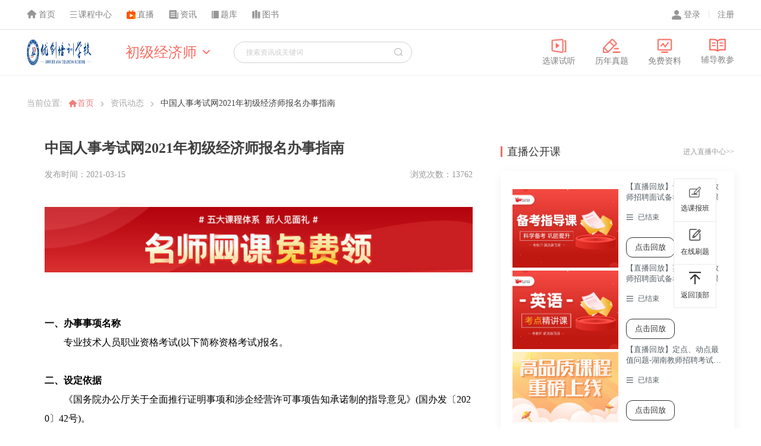

--- FILE ---
content_type: text/html; charset=utf-8
request_url: https://ycpx.5kjs.com/realtimeinfo_detail/1-734
body_size: 9877
content:
<!DOCTYPE html>
<html lang="en">
<head>
  <meta charset="UTF-8">
  <meta name="referrer" content="no-referrer">
  <meta name="viewport" content="width=device-width, initial-scale=1.0">
  <meta property="og:title" content="中国人事考试网2021年初级经济师报名办事指南_初级经济师_优创培训学校" />
  <link rel="stylesheet" href="/informationpc/css/swiper-bundle.min.css">
  <link rel="stylesheet" href="/informationpc/css/initialization.css">
  <link rel="stylesheet" href="https://at.alicdn.com/t/font_2225565_a6jf7x43rda.css">
  <link rel="stylesheet" href="/informationpc/css/share.min.css">
  <link rel="stylesheet" href="/informationpc/css/details.css?1=1">
  <link rel="stylesheet" href="/theme/newtheme/newstyle/css/product/E_common/E_common.css">
  <link rel="stylesheet" href="/theme/newtheme/newstyle/css/product/E_footer/E_footer.css">
  <link rel="stylesheet" href="/theme/newtheme/newstyle/css/product/E_header/E_header.css">
  <link rel="stylesheet" href="https://at.alicdn.com/t/font_3358970_4emhwe1b1o6.css">
  <style>
    .E_EditSortable_Y span {
      color: #FFF;
    }
    body {
      background: #FFF;
    }

    .E_footer_top td{
      border: none;
    }

    .recruitment_list > .recruitment_list_content > .column_box > .column_right > .live_course > .box > .item_box > .img_box > img {
      height: 100%;
    }

    .qualifications_list > .qualifications_list_content > .column_box > .column_right > .hot_information > .box > .box_item > .icon {
      margin-top: 5px;
    }
    .box table{
      max-width: 100% !important;
    }
  </style>
  <script>
    var _hmt = _hmt || [];
    (function() {
      var hm = document.createElement("script");
      hm.src = "https://hm.baidu.com/hm.js?ea82a2e454296a8409792bd117de4f5e";
      var s = document.getElementsByTagName("script")[0];
      s.parentNode.insertBefore(hm, s);
    })();
  </script>

  <title>中国人事考试网2021年初级经济师报名办事指南_初级经济师_优创培训学校</title>
  <style>
	  .abstract>.content>.icon {
		  background: url('/informationpc/images/zy.png') no-repeat;
		  background-size: 100% 100%;
	  }
    .box{
      line-height: 2.2;
    }

   .box p{
    line-height: 2.2;
   } 

   
    .abstract_bot {
            margin-top: 26px;
            width: 719px;
            height: 143px;
            display: flex;
            align-items: center;
            background:#F99476 url('/informationpc/images/a_icon.png') right bottom no-repeat;
            border-radius: 10px;
        }

        .abstract_bot > .image_box > img {
            width: 100%;
        }

        .right_text {
            margin-left: 30px;
        }

        .abstract_bot > .image_box {
            width: 104px;
            height: 104px;
            background-color: pink;
            margin-left: 67px;
            overflow: hidden;
        }

        .right_text_title {
            font-size: 24px;
            color: rgb(255, 255, 255);
            font-weight: bold;
        }

        .right_text_text {
            font-size: 14px;
            color: rgba(255, 255, 255, 0.6);
        }

        .right_text_icon {
            margin-top: 20px;
            width: 189px;
            height: 38px;
            display: flex;
            align-items: center;
            justify-content: center;
            color: rgb(255, 255, 255);
            font-size: 18px;
            background: rgba(255, 255, 255, 0.26);
            border-radius: 0px 19px 19px;
        }

        .abstract>.content {
            box-sizing: border-box;
            padding-top: 26px;
            padding-bottom: 38px;
            width: 100%;
            height: auto;
            background: #FFFFFF;
            box-shadow: 0px 0px 8px 0px rgba(51, 51, 51, 0.06);
            border-radius: 5px;
            position: relative;
            margin-top: 39px;
        }
        .content>.icon {
            width: 206px;
            height: 50px;
            position: absolute;
            top: -25px;
            left: 50%;
            transform: translate(-50%,0);
            color: #fff;
            display: flex;
            align-items: center;
            justify-content: center;
            font-size: 26px;
            letter-spacing:2px;
            background: url('/informationpc/images/icon_a.png') no-repeat;
            background-size: 100% 100%;
        }
        .abstract>.content>.icon>span {
            font-weight: bold;
        }

        .abstract_item {
            margin-top: 10px;
            display: flex;
            align-items: center;
        }
        .abstract_item>.icon {
            width: 6px;
            height: 6px;
            background-color: #FFAAA3;
            border-radius: 50%;
            margin-left: 32px;
        }
        .abstract_title {
            line-height: 25px;
            font-size: 19px;
            color: #000;
            font-weight: bold;
            margin-left: 16px;
            white-space: nowrap;
        }
        .abstract_text {
            margin-left: 22px;
            font-size: 18px;
            color: #767D83;
        }
  </style>

</head>
<body>
<div class="qualifications_list">
  <!-- 顶部 -->
  <header class="title_one">
    <div class="content_box">
      <div class="option_btn clear">
                        <a href="/index" class="fl"><img src="/informationpc/images/home.png" alt="首页"><span>首页</span></a>
                <a href="/course" class="fl"><img src="/informationpc/images/kczx.png" alt="课程中心"><span>课程中心</span></a>
                <a href="/livetheme_index" class="fl"><img src="/informationpc/images/zb.png" alt="直播"><span>直播</span></a>                        <a href="/realtimeinfo_list" class="fl"><img src="/informationpc/images/zx.png" alt="资讯"><span>资讯</span></a>
                                <a href="/tk" class="fl"><img src="/informationpc/images/tk.png" alt="题库"><span>题库</span></a>
                                            <a href="/book_index" class="fl"><img src="/informationpc/images/book.png" alt="图书"><span>图书</span></a>
                                                


      </div>
      <div class="user_data">
        <!-- 未登录状态与登录状态 -->
                <div class="not_login">
          <a href="/login"><img src="/informationpc/images/ren.png" alt=""><span>登录</span></a>
          <a href="/register"><span>注册</span></a>
        </div>
              </div>

    </div>
  </header>
  <!-- 搜索及跳转部分 -->
  <header class="title_two">
    <div class="content_box">

                <!-- logo -->
            <a href="/" class="logo">
                                    <img src="https://upload.5kjs.com/upload/agency_web_logo/20191212/1892fe5f7241aaec10ae4f7896a7d818.png" />
                                </a>
    

      <!-- 右侧功能按钮以及搜索 -->
      <div class="function_box" id="functionBox">
                    <!-- 筛选框 -->
            <div class="sel_box" id="topSelTop">
                <div class="title">
                    <span>初级经济师</span>
                    <i class="iconfont zx-xia"></i>
                </div>
                                    <div class="box">
                                                        <a href="/realtimeinfo_list/1-3-196" class="box_item">初级会计师</a>
                                                            <a href="/realtimeinfo_list/1-3-197" class="box_item">中级会计师</a>
                                                            <a href="/realtimeinfo_list/1-3-198" class="box_item">初级经济师</a>
                                                            <a href="/realtimeinfo_list/1-3-199" class="box_item">中级经济师</a>
                                                            <a href="/realtimeinfo_list/1-3-200" class="box_item">注册税务师</a>
                                                </div>
                            </div>
                <!-- 搜索 -->
        <div class="search" id="searchBtn">
          <input placeholder="搜索资讯或关键词" onfocus="this.blur()"/>
          <i class="iconfont zx-sousuo"></i>
        </div>
                    <!-- 导航按钮 -->
            <div class="navigation clear">
                <a href="/course" class="fl"><img src="/informationpc/images/networklist/topxkst.png"><span>选课试听</span></a>
                <a href="/tk" class="fl"><img src="/informationpc/images/networklist/toplnzt.png"><span>历年真题</span></a>
                <a href="/library_index" class="fl"><img src="/informationpc/images/networklist/topbkzd.png"><span>免费资料</span></a>
                <a href="/book_index" class="fl"><img src="/informationpc/images/networklist/topfdjc.png"><span>辅导教参</span></a>            </div>
              </div>

            <!-- 实体搜索部分 -->
        <div class="search_box none" id="searchBox">
            <i class="iconfont zx-close" id="searchClose"></i>
            <div class="search" id="searchContent">
                <input type="text" placeholder="请输入你要搜索的资讯" id="huntContent">
                                    <div class="search_hot">
                                                    <li class="hot_li">
                                <span class="hot_num"><span>1</span></span>
                                <span class="hot_title">1</span>
                            </li>
                                                    <li class="hot_li">
                                <span class="hot_num"><span>2</span></span>
                                <span class="hot_title">e</span>
                            </li>
                                                    <li class="hot_li">
                                <span class="hot_num"><span>3</span></span>
                                <span class="hot_title">高中</span>
                            </li>
                                                    <li class="hot_li">
                                <span class="hot_num"><span>4</span></span>
                                <span class="hot_title">初中</span>
                            </li>
                                                    <li class="hot_li">
                                <span class="hot_num"><span>5</span></span>
                                <span class="hot_title">小学</span>
                            </li>
                                                    <li class="hot_li">
                                <span class="hot_num"><span>6</span></span>
                                <span class="hot_title">普通话</span>
                            </li>
                                                    <li class="hot_li">
                                <span class="hot_num"><span>7</span></span>
                                <span class="hot_title">幼儿</span>
                            </li>
                                                    <li class="hot_li">
                                <span class="hot_num"><span>8</span></span>
                                <span class="hot_title">考编第一课</span>
                            </li>
                                                    <li class="hot_li">
                                <span class="hot_num"><span>9</span></span>
                                <span class="hot_title">真题解析</span>
                            </li>
                                                    <li class="hot_li">
                                <span class="hot_num"><span>10</span></span>
                                <span class="hot_title">英语</span>
                            </li>
                                            </div>
                            </div>
            <div class="listsel" id="listSel">
                <div class="sel_title">
                    <span>资讯</span>
                    <i class="iconfont zx-xiala"></i>
                </div>
                <ul class="sel_list">
                    <a href="javascript:;" class="sel_li" data-type="realtimeinfo">资讯</a>
                    <a href="javascript:;" class="sel_li" data-type="course">课程</a>
                                            <a href="javascript:;" class="sel_li" data-type="live">直播</a>
                                    </ul>
            </div>
            <i class="iconfont zx-sousuo"></i>
        </div>
        </div>
  </header>
  <!-- 主体盒子1190px -->
  <div class="qualifications_list_content">
    <!-- 面包屑导航 -->
    <div class="crumbs_nav">
      <span class="title">当前位置:</span>

                        <a href="/" class="icontext">
                    <img src="/informationpc/images/details/index_ok.png">
                    <span>首页</span>
                </a>
        

    <i class="iconfont zx-you"></i>
                <a href="/realtimeinfo_list" class="eeetext">资讯动态</a>
                
      <i class="iconfont zx-you"></i>
      <span class="text">中国人事考试网2021年初级经济师报名办事指南</span>
    </div>
    <div class="column_box">
      <div class="column_left">
        <div class="column_content">
            <div class="title"><span>中国人事考试网2021年初级经济师报名办事指南</span></div>
            <div class="type">
                <span>发布时间：2021-03-15</span><span style="float: right">浏览次数：13762</span>
            </div>

                                <a href="/Productcentre?examId=117&price_type=1" class="get_class">
                        <img src="/informationpc/images/details/lingke.jpg" alt="">
                    </a>
            
            <div class="examinee">
                            </div>

            <div class="abstract">
                <!-- <div class="content">
                    <div class="icon"><span>—</span>&nbsp;摘要&nbsp;<span>—</span></div>
                                                <div class="abstract_item">
                            <div class="icon"></div>
                            <span class="abstract_title">招聘人数</span>
                            <span class="abstract_text">108</span>
                        </div>
                                                <div class="abstract_item">
                            <div class="icon"></div>
                            <span class="abstract_title">报名时间</span>
                            <span class="abstract_text">2024年07月04日至 2024年07月06日</span>
                        </div>
                    </div>
                </div> -->
                                                                </div>


            <style>
                .column_content .box p{
                word-break: break-all;
                }
                .column_content .box th,td{
                border:1px solid;
                }
            </style>
            
            <div class="box">
                <p style="line-height: 2em;"><strong>一、办事事项名称</strong></p><p style="line-height: 2em;">　　专业技术人员职业资格考试(以下简称资格考试)报名。</p><p style="line-height: 2em;"><br/></p><p style="line-height: 2em;"><strong>二、设定依据</strong></p><p style="line-height: 2em;">　　《国务院办公厅关于全面推行证明事项和涉企经营许可事项告知承诺制的指导意见》(国办发〔2020〕42号)。</p><p style="line-height: 2em;">　　《人力资源社会保障部办公厅关于印发〈部本级全面推行证明事项告知承诺制实施方案〉的通知》(人社厅发〔2020〕110号)。</p><p style="line-height: 2em;">　　相关职业资格制度规定或考试(评价)实施办法。</p><p style="line-height: 2em;"><br/></p><p style="line-height: 2em;"><strong>三、办理条件</strong></p><p style="line-height: 2em;">　　符合相关资格考试的报考条件。</p><p style="line-height: 2em;"><br/></p><p style="line-height: 2em;"><strong>四、办理方式</strong></p><p style="line-height: 2em;">　　资格考试报名证明事项推行告知承诺制，报考人员可自主选择是否采用告知承诺制方式办理。</p><p style="line-height: 2em;">　　在资格考试报名中存在虚假承诺行为的人员，以及按照《专业技术人员资格考试违纪违规行为处理规定》(人社部令第31号)，存在严重违纪违规行为或特别严重违纪违规行为、被记入资格考试诚信档案库且在记录期内的人员不适用告知承诺制。</p><p style="line-height: 2em;"><br/></p><p style="line-height: 2em;">　　(一)选择告知承诺制的办理方式</p><p style="line-height: 2em;">　　1.选择采用告知承诺制方式报名参加考试的人员，应在报名前仔细了解相关资格考试的报考条件、符合报考条件所需的证明义务和证明内容、报考人员承诺的内容、不实承诺可能承担的责任、考试组织机构的核查权力和报考人员的配合义务等，由本人在网上报名系统填报信息，采用电子方式签署告知承诺书(电子文本)，一经提交即具有法律效力，不允许代为承诺。考试组织机构不再索要有关证明，依据承诺办理报名相关事项。<br/><br/></p><p style="line-height: 2em;">　　2.报考人员可在报名开始前通过报名地省级考试组织机构的门户网站或微信公众号等渠道获取以下内容：</p><p style="line-height: 2em;">　　(1)考试名称、考试科目、报考条件等;</p><p style="line-height: 2em;">　　(2)报名和缴费时间、收费标准、联系方式等;</p><p style="line-height: 2em;">　　(3)资格考试报名证明事项告知承诺制有关告知事项，包括证明内容和材料要求、考试组织机构的核查权力和报考人员的配合义务等。<br/><br/></p><p style="line-height: 2em;">　　3. 报考人员承诺的内容包括：</p><p style="line-height: 2em;">　　(1)已知晓告知事项;</p><p style="line-height: 2em;">　　(2)已符合报考条件;</p><p style="line-height: 2em;">　　(3)填报的信息真实、客观;</p><p style="line-height: 2em;">　　(4)愿意接受考试组织机构的核查，愿意承担不实承诺的法律责任并接受处理。</p><p style="line-height: 2em;"><br/></p><p style="line-height: 2em;">　　4.报考人员作出承诺后，可在未缴费且报名截止前通过网上报名系统撤回承诺。撤回承诺后，报考人员应按报名地考试组织机构有关规定办理相关事项，提交相关证明材料。报考人员撤回承诺的，本年度该项考试中不再适用告知承诺制。</p><p style="line-height: 2em;"><br/></p><p style="line-height: 2em;">　　(二)未选择告知承诺制或不适用告知承诺制的办理方式</p><p style="line-height: 2em;">　　未选择告知承诺制或者不适用告知承诺制的报考人员，应在报名前仔细了解相关资格考试的报考条件、符合报考条件所需的证明义务和证明内容、考试组织机构的核查权力和报考人员的配合义务等，由本人在网上报名系统填报信息后，按报名地考试组织机构有关规定办理相关事项，提交相关证明材料。<br/></p><p><strong style="text-align: center;"><br/>五、办理材料</strong></p><p style="line-height: 2em; text-align: center;"><br/><img alt="中国人事考试网2021年初级经济师报名办事指南" src="https://fview.5kjs.com/online_school/news/image/20210327/1616824399242243.png"/><br/><img alt="中国人事考试网2021年初级经济师报名办事指南" src="https://fview.5kjs.com/online_school/news/image/20210327/1616824399531064.png"/></p><p style="line-height: 2em;">　　(注：标注*的职业资格考试名称以修订后的国家职业资格目录为准。)</p><p style="line-height: 2em;"><br/></p><p style="line-height: 2em;"><strong>六、核查与监管</strong></p><p style="line-height: 2em;">　　考试组织机构将在考前、考中、考后对报考人员承诺内容开展核查。</p><p style="line-height: 2em;">　　(一)在线核查</p><p style="line-height: 2em;">　　1.报考人员提交注册信息后，对报考人员身份、学历学位等信息进行在线核查。核查结果将在提交信息后24小时内反馈。核查完成后，报考人员方可继续报名。</p><p style="line-height: 2em;">　　2.报考人员提交报名信息后，对学历学位、所学专业、工作年限等内容与特定条件相符合情况进行在线核查。核查完成后，报考人员方可继续报名。</p><p style="line-height: 2em;"><br/></p><p style="line-height: 2em;">　　(二)现场核查</p><p style="line-height: 2em;">　　1. 符合下列情形的报考人员，应接受现场核查：</p><p style="line-height: 2em;">　　(1)不适用告知承诺制办理的;</p><p style="line-height: 2em;">　　(2)未选择告知承诺制方式办理的;</p><p style="line-height: 2em;">　　(3)撤回承诺申请的;</p><p style="line-height: 2em;">　　(4)身份、学历学位、所学专业等信息无法在线自动核查或核查未通过的。</p><p style="line-height: 2em;"><br/></p><p style="line-height: 2em;">　　2.考试组织机构可要求报考人员提交相关纸质证明材料，也可采用网上提交电子版证明材料方式辅助进行现场核查。报考人员应通过报名地省级考试组织机构有关公告，了解具体核查时间、地点、提交证明材料的方式和要求等内容。</p><p style="line-height: 2em;"><br/></p><p style="line-height: 2em;">　　(三)免予核查</p><p style="line-height: 2em;">　　1. 同时满足以下条件的报考人员，可免予核查：</p><p style="line-height: 2em;">　　(1)已经作出承诺的;</p><p style="line-height: 2em;">　　(2)身份、学历学位、所学专业等信息已经全部在线自动完成核查的;</p><p style="line-height: 2em;">　　(3)在资格考试诚信档案库无记录的。</p><p style="line-height: 2em;"><br/></p><p style="line-height: 2em;">　　2.对于免予核查的人员，考试组织机构将采用随机抽查、重点监管、智慧监管等方式实施日常监管。监管的具体方式与相关要求由省级考试组织机构确定。</p><p style="line-height: 2em;">　　(1)随机抽查。考试组织机构将按一定比例进行随机抽查，重点核查报考人员的践诺情况。</p><p style="line-height: 2em;">　　(2)重点监管。考试组织机构将对报考免试级别且无法在线核查免试相关证明材料，或被社会监督举报的报考人员进行重点监管，要求报考人员提交相关证明材料。</p><p style="line-height: 2em;">　　(3)智慧监管。考试组织机构将通过大数据比对、人工智能技术、特定条件判断等方式进行智慧监管。</p><p style="line-height: 2em;">报考人员应接受并配合考试组织机构核查，逾期拒不接受核查的，视为放弃考试资格。</p><p style="line-height: 2em;"><br/></p><p style="line-height: 2em;">　　(四)社会监督</p><p style="line-height: 2em;">　　对于核查难度较大的证明材料，考试组织机构将通过门户网站、微信公众号等渠道，公示相关人员承诺情况，接受社会监督。</p><p style="line-height: 2em;"><br/></p><p style="line-height: 2em;"><strong>七、不实承诺的处理</strong></p><p style="line-height: 2em;">　　考试前，考试组织机构在核查中发现报考人员不符合报考条件的，给予其考试报名无效的处理，已缴费用不予退还。</p><p style="line-height: 2em;">　　考试后，考试组织机构在核查或者日常监管中发现报考人员不符合报考条件的，取得考试成绩的，当次全部科目考试成绩无效;取得资格证书或者成绩证明的，资格证书或者成绩证明无效。</p><p style="line-height: 2em;">　　报考人员有提供虚假证明材料或者以其他不正当手段取得相应资格证书或者成绩证明等严重违纪违规行为的，按照《专业技术人员资格考试违纪违规行为处理规定》(人社部令第31号)第十条、第十二条处理。</p><p style="line-height: 2em;">　　报考人员涉嫌犯罪的(包括但不限于伪造、变造、买卖国家机关公文、证件、印章，伪造公司、企业、事业单位、人民团体印章等)，依法移送司法机关。</p><p style="line-height: 2em;"><br/></p><p style="line-height: 2em;"><strong>八、办理流程</strong></p><p style="line-height: 2em; text-align: center;"><b><br/></b><img alt="中国人事考试网2021年初级经济师报名办事指南" src="https://fview.5kjs.com/online_school/news/image/20210327/1616824399438815.png"/></p><p style="line-height: 2em;"><br/></p><p style="line-height: 2em;"><strong>九、适用范围</strong></p><p style="line-height: 2em;">　　人力资源社会保障部人事考试中心组织或与其他机构共同组织的资格考试报名工作。</p><p style="line-height: 2em;"><br/></p><p style="line-height: 2em;"><strong>十、实施主体</strong></p><p style="line-height: 2em;">　　各级考试组织机构，包括各级人事考试机构、有关行业部门、协会学会等。</p><p style="line-height: 2em;">　　人力资源社会保障部人事考试中心负责考试报名统一部署，省级考试组织机构负责当地考试报名组织实施。</p><p style="line-height: 2em;"><br/></p><p style="line-height: 2em;"><strong>十一、办理时间</strong></p><p style="line-height: 2em;">　　见报名地省级考试组织机构报名公告。</p><p style="line-height: 2em;"><br/></p><p style="line-height: 2em;"><strong>十二、办理渠道</strong></p><p style="line-height: 2em;">　　中国人事考试网“网上报名”专栏或当地人事考试机构门户网站的网上报名入口。</p><p style="line-height: 2em;"><br/></p><p style="line-height: 2em;"><strong>十三、收费标准及依据</strong></p><p style="line-height: 2em;">　　见报名地省级考试组织机构报名公告。</p><p style="line-height: 2em;"><br/></p><p style="line-height: 2em;"><strong>十四、咨询电话</strong></p><p style="line-height: 2em;">　　见中国人事考试网(www.cpta.com.cn)及省级考试组织机构官网。</p><p><br/></p>            </div>

            <div class="page" style="margin-bottom: 2rem"></div>

            <div class="ewm">
                                <div class="ewm_box">
                                                <img src="https://upload.5kjs.com/upload/agency_wechat/20220421/e7a22ef3f3156d3c9cc06f67792bf554.png" />
                                                                                        </div>
                <div class="text">识别二维码</div>
                <div class="text">了解更多考试资讯</div>
            </div>
             
            <div class="share">
                <span>分享到:</span>
                <div class="share-component" data-sites="qzone,qq,wechat"></div>
            </div>
            <!-- 上一篇下一篇 -->
            <div class="upanddown">
                                <div class="box_item">
                    <span class="title"><a href="">上一篇</a></span>
                    <a href="/realtimeinfo_detail/1-729">2020年郴州初级经济师证书发放公告2021年3月4日起</a>
                </div>
                                <div class="box_item">
                    <span class="title">下一篇</span>
                    <a href="/realtimeinfo_detail/1-728">2020年岳阳初级经济师证书现场发放暂停时间2021年3月22-26日</a>
                </div>
                            </div>
        </div>

        <div class="recommend_course">
            <div class="title">
                <div class="icon"></div>
                <span>推荐课程</span>
                
                                        <a href="/course" class="more">进入课程中心>></a>
                            </div>
            <div class="box clear">
                        </div>
        </div>
      </div>
      <div class="column_right">
        <!-- 直播公开课 -->
                <div class="live_course">
            <div class="title">
                <div class="icon"></div>
                <span>直播公开课</span>
                <a href="/livetheme_index" class="more">进入直播中心>></a>
            </div>
            <div class="box">
                                        <div class="item_box">
                            <!-- 图片 -->
                            <div class="img_box">
                                                                <img src="https://fview.5kjs.com/product/class/20230428/dc18bb0acf373c5b320697e2b41fec7f.jpg" alt="">
                                                            </div>
                            <!-- 信息 -->
                            <div class="list">
                                <div class="title">【直播回放】音乐天心区教师招聘面试备考指导直播课</div>
                                <div class="type"><i class="iconfont zx-time"></i>
                                    <span>
                                    已结束                                    </span>
                                </div>
                                <a href="/live/class/1962" class="btn">点击回放</a>
                            </div>
                        </div>
                                                            <div class="item_box">
                            <!-- 图片 -->
                            <div class="img_box">
                                                                <img src="https://fview.5kjs.com/product/class/20230427/f6e677a9ebc8e2ac7ae687c90804665c.jpg" alt="">
                                                            </div>
                            <!-- 信息 -->
                            <div class="list">
                                <div class="title">【直播回放】英语天心区教师招聘面试备考指导直播课</div>
                                <div class="type"><i class="iconfont zx-time"></i>
                                    <span>
                                    已结束                                    </span>
                                </div>
                                <a href="/live/class/1960" class="btn">点击回放</a>
                            </div>
                        </div>
                                                            <div class="item_box">
                            <!-- 图片 -->
                            <div class="img_box">
                                                                <img src="/informationpc/images/networklist/zhibo.jpg" alt="">
                                                            </div>
                            <!-- 信息 -->
                            <div class="list">
                                <div class="title">【直播回放】定点、动点最值问题-湖南教师招聘考试数学考点精讲课</div>
                                <div class="type"><i class="iconfont zx-time"></i>
                                    <span>
                                    已结束                                    </span>
                                </div>
                                <a href="/live/class/2178" class="btn">点击回放</a>
                            </div>
                        </div>
                                                </div>
        </div>
                <!-- 全国各省公告汇总 -->
        
        <!-- 免费领课 -->
                    <div class="get_class">
                <div class="title">
                    <div class="icon"></div>
                    <span>免费领课</span>
                </div>
                <div class="list clear">
                    <div class="list_item fl"><img src="/informationpc/images/details/xxffzd.png"><span>学习方法指导</span></div>
                    <div class="list_item fl"><img src="/informationpc/images/details/mshxkc.png"><span>名师核心课程</span></div>
                    <div class="list_item fl"><img src="/informationpc/images/details/qzzxtk.png"><span>全真在线题库</span></div>
                    <div class="list_item fl"><img src="/informationpc/images/details/bi.png"><span>全真在线题库</span></div>
                    <div class="list_item fl"><img src="/informationpc/images/details/jdxxjh.png"><span>阶段学习计划</span></div>
                    <div class="list_item fl"><img src="/informationpc/images/details/bsjcjj.png"><span>笔试教材精讲</span></div>
                </div>
                <a href="/Productcentre?examId=117&price_type=1" class="btn">一键领取</a>
            </div>
        
        <!-- 热门资讯 -->
        <div class="hot_information">
            <div class="title">
                <div class="icon"></div>
                <span>热门资讯</span>
            </div>
            <div class="box">
                            </div>
        </div>
      </div>
    </div>
  </div>
            <!-- 底部 -->
            <div class="footer">
                <div class="dy_footerOne_content">
                <!-- logo -->
                <div class="dy_footerOne_content_box">
                    <div class="dy_footerOne_box fl">
                                        <img
                            src="https://upload.5kjs.com/upload/agency_video_logo/20200113/3b2cfb053f2fb8ac915e6b3da6940fc6.png" />
                                        </div>
                                        <!-- 客服服务 -->
                    <div class="dy_footerOne_service dy_footerOne_service_one fl">
                    <div class="dy_footerOne_service_title">
                        <span>客服服务</span>
                    </div>
                                        <div class="dy_footerOne_service_call">
                        <span>客服热线：400-0057-228</span>
                    </div>
                                        <div class="dy_footerOne_service_call dy_footerOne_service_qq">
                        <div class="dy_footerOne_service_box"></div>
                        <span>咨询QQ：2750791629</span>
                    </div>
                                        </div>
                                        <div class="dy_footerOne_service fl">
                        <div class="dy_footerOne_service_title">
                            <span>官方交流群</span>
                        </div>
                                                                                                                                                                                                                                                                <div class="dy_footerOne_service_call">
                                        <span>统考交流群：377369623</span>
                                    </div>
                                                                                                <div class="dy_footerOne_service_call">
                                        <span>综合交流群：388369623</span>
                                    </div>
                                                                                                <div class="dy_footerOne_service_call">
                                        <span>学科交流群：399369623</span>
                                    </div>
                                                                                                                                                                                            </div>
                    
                                        <!-- 帮助中心 -->
                    <div class="dy_footerOne_help fl">
                                        <div class="dy_footerOne_help_btn">
                        <span>帮助中心</span>
                        <a href="https://www41.53kf.com/webCompany.php?kf_sign=Tk0MzMTU1MM5ODEwNTYzNDM4OTMwMDA2%26arg=10123333%26style=1" target="_blank">在线客服</a>
                    </div>
                                        <div class="dy_footerOne_help_img">
                                                <img src="https://upload.5kjs.com/upload/agency_wechat/20220421/e7a22ef3f3156d3c9cc06f67792bf554.png" />
                                            </div>
                                        </div>
                </div>
                </div>
            </div>
        </div>
<div class="suspension_frame" id="suspensionFrame">
  
      
  <!--<div class="frame_li"><img src="/informationpc/images/details/zxzx.png"><span>在线咨询</span></div>-->
            <a href="/course" class="frame_li"><img src="/informationpc/images/details/xkbb.png"><span>选课报班</span></a>
      <!--<div class="frame_li"><img src="/informationpc/images/details/bkjq.png"><span>备考技巧</span></div>-->
    <a href="/tk" class="frame_li"><img src="/informationpc/images/details/zxst.png"><span>在线刷题</span></a>
    <div class="frame_li" id="goToTop"><img src="/informationpc/images/details/fhdb.png"><span>返回顶部</span></div>
</div>
</body>
<script src="/informationpc/js/jquery.min.js"></script>
<script src="/informationpc/js/swiper-bundle.min.js"></script>
<script src="/informationpc/js/social-share.min.js"></script>
<script src="/informationpc/js/main.js"></script>
<script src="/static/platform/../libs/layer/layer.js"></script>


<script>

  // 点击搜索切换类型
  $('.sel_title').click(function () {
    console.log(1222)
    $('.sel_list').addClass('sel_title_tab').show();
  })
  // 课程或直播选择时事件
  $('.sel_li').click(function () {
    search_type = $(this).attr('data-type');
    $('.sel_title span').text($(this).text());
    $('.sel_list').removeClass('sel_title_tab').hide();
  })
  //搜索按钮
  $('.zx-sousuo').click(function () {
    keywords_search();
  });
  var search_type = 'realtimeinfo';
  // 课程或直播选择时事件
  $('.sel_li').click(function () {
    search_type = $(this).attr('data-type');
    $('.sel_title span').text($(this).text());
    $('.sel_list').removeClass('sel_title_tab');
  })


    //搜索方法
    function keywords_search(keyword = ''){
        if(keyword == ''){
            keyword = $('input[name="search_key"]').val();
        }
        if ($('#huntContent').val() == ''){
            keyword = $('input[name="search_key"]').val();
        }else{
            keyword = $('#huntContent').val();
        }
        $('input[name="search_key"]').val('')
        if (!keyword){
            console.log(keyword);
            layer.msg('请输入你需要搜索的内容');return
        }
        if(search_type == 'course'){
            if (!keyword) {
                keyword = '幼儿综合素质';
            }
            window.location.href = '/search/course/keyword_' + keyword;
        }else if(search_type == 'live'){
            if (!keyword) {
                keyword = '公开课';
            }
            window.location.href = '/live_search/keyword_' + keyword;
        }else if(search_type == 'realtimeinfo'){
            if (!keyword) {
                keyword = '资讯';
            }
            window.location.href = '/information_search/keyword_' + keyword;
        }else{
            layer.msg('搜索意外出现错误，请刷新页面');
        }
    }
    
    $('#topSelTop').hover(
        function(){
            $('#topSelTop>.box').stop().slideDown(300);
        },function(){
            $('#topSelTop>.box').stop().slideUp(300);
        }
    );


    $(document).keydown(function(event){
        if(event.keyCode==13){
            if($('.search_box').css('display') == 'flex') {
                keywords_search($('#huntContent').val());
            }
        }
    });

</script>
</html>

--- FILE ---
content_type: text/css
request_url: https://ycpx.5kjs.com/informationpc/css/initialization.css
body_size: 1223
content:
HTML,
body,
div,
h1,
h2,
h3,
h4,
h5,
h6,
ul,
ol,
dl,
li,
dt,
dd,
p,
blockquote,
pre,
form,
fieldset,
table,
th,
td {
  border: none;
  font-family: "微软雅黑", "黑体", "宋体";
  font-size: 16px;
  margin: 0px;
  padding: 0px;
}

html,
body {
  height: 100%;
  width: 100%;
  box-sizing: border-box;
  min-width: 1190px;
}

address,
caption,
cite,
code,
dfn,
/*em,*/
/*strong,*/
th,
var {
  font-style: normal;
  font-weight: normal;
}

a {
  text-decoration: none;
}

a:link {
  color: #333;
}

a:visited {
  color: #333;
}

a:hover {
  color: #333;
}

a:active {
  color: #333;
}

input::-ms-clear {
  display: none;
}

input::-ms-reveal {
  display: none;
}

input {
  -webkit-appearance: none;
  margin: 0;
  outline: none;
  padding: 0;
}

input::-webkit-input-placeholder {
  color: #ccc;
}

input::-ms-input-placeholder {
  color: #ccc;
}

input::-moz-placeholder {
  color: #ccc;
}

input[type=submit],
input[type=button] {
  cursor: pointer;
}

button[disabled],
input[disabled] {
  cursor: default;
}

img {
  border: none;
}

ul,
ol,
li {
  list-style-type: none;
}

/*公共方法*/
.clear {
  clear: both;
}
.clear:after,
.clear:before {
  content: "";
  display: block;
  clear: both;
}

.fl {
  float: left;
}

.fr {
  float: right;
}

.cursor {
  cursor: pointer;
}

/*背景及色值表*/
.bg000 {
  background: #000;
}

.color000 {
  color: #000;
}
.none {
  display: none;
}


.swiper-container {
  width: 100%;
  height: 100%;
}

.swiper-slide {
  text-align: center;
  font-size: 18px;
  background: #fff;

  /* Center slide text vertically */
  display: -webkit-box;
  display: -ms-flexbox;
  display: -webkit-flex;
  display: flex;
  -webkit-box-pack: center;
  -ms-flex-pack: center;
  -webkit-justify-content: center;
  justify-content: center;
  -webkit-box-align: center;
  -ms-flex-align: center;
  -webkit-align-items: center;
  align-items: center;
}

.suspension_frame {
  width: 72px;
  border: 1px solid #EAEAEA;
  position: fixed;
  top: 300px;
  right: 75px;
  background-color: #fff;
  z-index: 9999;
}
.suspension_frame>.frame_li {
  width:100%;
  height: 72px;
  box-sizing: border-box;
  border-bottom: 1px solid #EAEAEA;
  display: flex;
  align-items: center;
  justify-content: center;
  flex-direction: column;
  cursor: pointer;
}
.suspension_frame>.frame_li:nth-last-child(1) {
  border: 0;
}

.suspension_frame>.frame_li>img {
  width: 20px;
}
.suspension_frame>.frame_li>img:nth-child(2) {
  width: 24px;
}
.suspension_frame>.frame_li>img:nth-child(4) {
  width: 21px;
}
.suspension_frame>.frame_li>img:nth-child(5) {
  width: 18px;
}
.suspension_frame>.frame_li>span {
  font-size: 12px;
  color: #333333;
  display: block;
  text-align: center;
  margin-top: 10px;
}

.suspension_frame>.frame_li:hover {
  background-color: #F96B60;
}
.suspension_frame>.frame_li:hover >span {
  color: #fff;
}

.hot_li:hover {
  background-color: #fff4f4;
  background-image: linear-gradient(90deg, #fff4f4, #fff);
  color: #F96B60 !important;
}
.nav_next:hover i{
  color: #FA7267;
}
.nav_prev:hover i{
  color: #FA7267;
}

--- FILE ---
content_type: text/css
request_url: https://at.alicdn.com/t/font_2225565_a6jf7x43rda.css
body_size: 2155
content:
@font-face {font-family: "iconfont";
  src: url('//at.alicdn.com/t/font_2225565_a6jf7x43rda.eot?t=1607320566764'); /* IE9 */
  src: url('//at.alicdn.com/t/font_2225565_a6jf7x43rda.eot?t=1607320566764#iefix') format('embedded-opentype'), /* IE6-IE8 */
  url('[data-uri]') format('woff2'),
  url('//at.alicdn.com/t/font_2225565_a6jf7x43rda.woff?t=1607320566764') format('woff'),
  url('//at.alicdn.com/t/font_2225565_a6jf7x43rda.ttf?t=1607320566764') format('truetype'), /* chrome, firefox, opera, Safari, Android, iOS 4.2+ */
  url('//at.alicdn.com/t/font_2225565_a6jf7x43rda.svg?t=1607320566764#iconfont') format('svg'); /* iOS 4.1- */
}

.iconfont {
  font-family: "iconfont" !important;
  font-size: 16px;
  font-style: normal;
  -webkit-font-smoothing: antialiased;
  -moz-osx-font-smoothing: grayscale;
}

.zx-huo:before {
  content: "\e601";
}

.zx-time2:before {
  content: "\e63e";
}

.zx-back:before {
  content: "\e6cd";
}

.zx-time:before {
  content: "\e600";
}

.zx-xia:before {
  content: "\e6ce";
}

.zx-you:before {
  content: "\e62d";
}

.zx-zuo:before {
  content: "\e6b5";
}

.zx-xiala:before {
  content: "\e62c";
}

.zx-sousuo:before {
  content: "\e60d";
}

.zx-close:before {
  content: "\e6b4";
}



--- FILE ---
content_type: text/css
request_url: https://ycpx.5kjs.com/informationpc/css/details.css?1=1
body_size: 4484
content:
.column_content .box img {
  max-width: 100% !important;
}
.qualifications_list > .title_one {
  width: 100%;
  height: 50px;
  border-bottom: 1px solid #E3E3E3;
  box-sizing: border-box;
  display: flex;
  justify-content: center;
}
.qualifications_list > .title_one > .content_box {
  width: 1190px;
  height: 100%;
  display: flex;
  align-items: center;
}
.qualifications_list > .title_one > .content_box > .option_btn {
  margin-right: auto;
  display: flex;
  align-items: center;
}
.qualifications_list > .title_one > .content_box > .option_btn > a {
  display: flex;
  align-items: center;
  margin-right: 25px;
}
.qualifications_list > .title_one > .content_box > .option_btn > a:hover > span {
  color: #F96B60;
}
.qualifications_list > .title_one > .content_box > .option_btn > a > span {
  color: #828282;
  font-size: 14px;
  display: inline-block;
  line-height: 14px;
  margin-left: 3px;
}
.qualifications_list > .title_one > .content_box > .option_btn > a:nth-child(1) > img {
  width: 17px;
  margin-bottom: 2px;
}
.qualifications_list > .title_one > .content_box > .option_btn > a:nth-child(2) > img {
  width: 11px;
}
.qualifications_list > .title_one > .content_box > .option_btn > a:nth-child(3) > img {
  width: 15px;
}
.qualifications_list > .title_one > .content_box > .option_btn > a:nth-child(4) > img {
  width: 16px;
}
.qualifications_list > .title_one > .content_box > .option_btn > a:nth-child(5) > img {
  width: 12px;
}
.qualifications_list > .title_one > .content_box > .option_btn > a:nth-child(6) > img {
  width: 14px;
  margin-bottom: 1px;
}
.qualifications_list > .title_one > .content_box > .option_btn > a:nth-child(7) > img {
  width: 16px;
  margin-bottom: 1px;
}
.qualifications_list > .title_one > .content_box > .user_data {
  margin-left: auto;
}
.qualifications_list > .title_one > .content_box > .user_data > .not_login > a > span {
  font-size: 14px;
  color: #828282;
}
.qualifications_list > .title_one > .content_box > .user_data > .not_login > a:hover > span {
  color: #F96B60;
}
.qualifications_list > .title_one > .content_box > .user_data > .not_login > a:nth-child(1) {
  position: relative;
  margin-right: 25px;
}
.qualifications_list > .title_one > .content_box > .user_data > .not_login > a:nth-child(1):after {
  content: '';
  position: absolute;
  width: 1px;
  height: 12px;
  background: #E1E6EE;
  top: 50%;
  right: -15px;
  transform: translate(0, -50%);
  z-index: 99;
}
.qualifications_list > .title_one > .content_box > .user_data > .not_login > a:nth-child(1) > img {
  width: 16px;
  margin-right: 4px;
}
.qualifications_list > .title_one > .content_box > .user_data > .ok_login {
  display: flex;
  align-items: center;
}
.qualifications_list > .title_one > .content_box > .user_data > .ok_login > .img_box {
  align-self: center;
  display: inline-block;
  width: 32px;
  height: 32px;
  border-radius: 50%;
  overflow: hidden;
  margin-right: 15px;
}
.qualifications_list > .title_one > .content_box > .user_data > .ok_login > .img_box:hover {
  transition: all 0.3s;
  transform: rotate(-360deg);
}
.qualifications_list > .title_one > .content_box > .user_data > .ok_login > .img_box > .img {
  width: 100%;
}
.qualifications_list > .title_one > .content_box > .user_data > .ok_login > .name {
  font-size: 14px;
  color: #828282;
  margin-right: 15px;
}
.qualifications_list > .title_one > .content_box > .user_data > .ok_login > .time {
  font-size: 16px;
  font-weight: bold;
  color: #828282;
}
.qualifications_list > .title_one > .content_box > .user_data > .ok_login > .close {
  margin-left: 15px;
  font-size: 14px;
  color: #828282;
}
.qualifications_list > .title_one > .content_box > .user_data > .ok_login > .close > i {
  margin-left: 5px;
  font-size: 14px;
  font-weight: bold;
}
.qualifications_list > .title_two {
  height: 76px;
  width: 100%;
  border-bottom: 1px solid #F1F1F1;
  display: flex;
  justify-content: center;
}
.qualifications_list > .title_two > .content_box {
  width: 1190px;
  height: 100%;
  display: flex;
  align-items: center;
}
.qualifications_list > .title_two > .content_box > .logo {
  width: 137px;
  height: 44px;
  margin-right: 48px;
}
.qualifications_list > .title_two > .content_box > .logo > img {
  height: 100%;
}
.qualifications_list > .title_two > .content_box > .function_box {
  width: 100%;
  background-color: #fff;
  display: flex;
  align-items: center;
}
.qualifications_list > .title_two > .content_box > .function_box > .search {
  position: relative;
  cursor: pointer;
}
.qualifications_list > .title_two > .content_box > .function_box > .search > input {
  width: 300px;
  height: 36px;
  border: 1px solid #CFD1D6;
  box-sizing: border-box;
  border-radius: 18px;
  padding: 0 20px;
  line-height: 36px;
  font-size: 12px;
  cursor: pointer;
}
.qualifications_list > .title_two > .content_box > .function_box > .search > .zx-sousuo {
  position: absolute;
  top: 50%;
  right: 16px;
  transform: translate(0, -50%);
  color: #9E9E9E;
  font-size: 14px;
}
.qualifications_list > .title_two > .content_box > .function_box > .navigation {
  display: inline-block;
  margin-left: auto;
}
.qualifications_list > .title_two > .content_box > .function_box > .navigation > a {
  text-align: center;
  margin-left: 33px;
}
.qualifications_list > .title_two > .content_box > .function_box > .navigation > a > span {
  font-size: 14px;
  color: #828282;
  display: block;
  margin-top: 5px;
}
.qualifications_list > .title_two > .content_box > .function_box > .navigation > a:nth-child(1) > img {
  width: 26px;
}
.qualifications_list > .title_two > .content_box > .function_box > .navigation > a:nth-child(2) > img {
  width: 30px;
}
.qualifications_list > .title_two > .content_box > .function_box > .navigation > a:nth-child(3) > img {
  width: 26px;
}
.qualifications_list > .title_two > .content_box > .function_box > .navigation > a:nth-child(4) > img {
  width: 28px;
}
.qualifications_list > .title_two > .content_box > .function_box > .navigation > a:hover > span {
  color: #F96B60;
}
.qualifications_list > .title_two > .content_box > .function_box > .sel_box {
  position: relative;
  margin-right: 40px;
}
.qualifications_list > .title_two > .content_box > .function_box > .sel_box > .title {
  display: flex;
  align-items: center;
  cursor: pointer;
}
.qualifications_list > .title_two > .content_box > .function_box > .sel_box > .title > span {
  white-space: nowrap;
  color: #F96B60;
  font-size: 24px;
}
.qualifications_list > .title_two > .content_box > .function_box > .sel_box > .title > i {
  font-size: 12px;
  color: #F56357;
  margin-left: 10px;
}
.qualifications_list > .title_two > .content_box > .function_box > .sel_box > .box {
  display: none;
  position: absolute;
  top: 54px;
  left: 50%;
  transform: translate(-50%, 0);
  width: 100%;
  background-color: #fff;
  border: 1px solid #e3e3e3;
  border-top: none;
  z-index: 999;
}
.qualifications_list > .title_two > .content_box > .function_box > .sel_box > .box > .box_item {
  height: 50px;
  font-size: 18px;
  color: #9D9D9D;
  text-align: center;
  line-height: 50px;
  cursor: pointer;
  width: 100%;
  display: block;
}
.qualifications_list > .title_two > .content_box > .function_box > .sel_box > .box > .box_item:hover {
  background-color: #F96B60;
  color: #fff;
}
.qualifications_list > .title_two > .content_box > .search_box {
  width: 100%;
  align-items: center;
  justify-content: center;
}
.qualifications_list > .title_two > .content_box > .search_box > .zx-close {
  color: #F96B60;
  font-size: 16px;
  margin-right: 20px;
  cursor: pointer;
}
.qualifications_list > .title_two > .content_box > .search_box > .search {
  position: relative;
}
.qualifications_list > .title_two > .content_box > .search_box > .search > input {
  height: 30px;
  width: 400px;
  border: 0;
  font-size: 16px;
}
.qualifications_list > .title_two > .content_box > .search_box > .search > .search_hot {
  width: 400px;
  height: 0;
  background-color: #fff;
  position: absolute;
  top: 54px;
  left: 0;
  overflow: hidden;
  transition: all 0.25s;
  border: 0px solid #e3e3e3;
  border-top: 0;
  box-shadow: 1px 8px 23px -3px rgba(0, 0, 0, 0.2);
  z-index: 11;
}
.qualifications_list > .title_two > .content_box > .search_box > .search > .search_hot > .hot_li {
  display: flex;
  padding: 7.5px 15px;
  cursor: pointer;
}
.qualifications_list > .title_two > .content_box > .search_box > .search > .search_hot > .hot_li:nth-child(-n+3) > .hot_num {
  background-color: #F96B60;
}
.qualifications_list > .title_two > .content_box > .search_box > .search > .search_hot > .hot_li > .hot_num {
  display: inline-block;
  width: 18px;
  height: 18px;
  border-radius: 50%;
  font-size: 12px;
  background-color: #b2b2b2;
  color: #fff;
  margin-right: 20px;
  position: relative;
}
.qualifications_list > .title_two > .content_box > .search_box > .search > .search_hot > .hot_li > .hot_num > span {
  position: absolute;
  top: 50%;
  left: 46%;
  transform: translate(-50%, -50%);
}
.qualifications_list > .title_two > .content_box > .search_box > .search > .search_hot > .hot_li > .hot_title {
  color: #828282;
}
.qualifications_list > .title_two > .content_box > .search_box > .listsel {
  width: 118px;
  height: 75px;
  transition: all 0.25s;
  border: 1px solid #fff;
  border-top: 0;
  cursor: pointer;
  position: relative;
  z-index: 1;
}
.qualifications_list > .title_two > .content_box > .search_box > .listsel > .sel_title {
  width: 100%;
  height: 100%;
  display: flex;
  justify-content: center;
  align-items: center;
}
.qualifications_list > .title_two > .content_box > .search_box > .listsel > .sel_title > .zx-xiala {
  font-size: 10px;
  color: #828282;
  margin-top: 3px;
  margin-left: 5px;
}
.qualifications_list > .title_two > .content_box > .search_box > .listsel > .sel_list {
  display: none;
  background-color: #fff;
}
.qualifications_list > .title_two > .content_box > .search_box > .listsel > .sel_list > a {
  width: 100%;
  height: 47px;
  background-color: #fff;
  color: #828282 !important;
  font-size: 16px;
  line-height: 47px;
  text-align: center;
  display: inline-block;
}
.qualifications_list > .title_two > .content_box > .search_box > .listsel > .sel_list > a:hover {
  background-color: #F96B60;
  color: #fff !important;
}
.qualifications_list > .title_two > .content_box > .search_box > .listsel > .sel_title_tab {
  display: block;
  box-sizing: border-box;
  border-color: #e3e3e3;
  box-shadow: 0 15px 20px -15px rgba(0, 0, 0, 0.2);
  border-right: 1px solid #e3e3e3;
  border-left: 1px solid #e3e3e3;
  border-bottom: 1px solid #e3e3e3;
}
.qualifications_list > .title_two > .content_box > .search_box > .zx-sousuo {
  color: #F96B60;
  font-size: 20px;
  font-weight: bold;
  cursor: pointer;
  margin-left: 10px;
}
.qualifications_list > .qualifications_list_content {
  width: 1190px;
  margin: 0 auto;
}
.qualifications_list > .qualifications_list_content > .crumbs_nav {
  padding: 38px 0 20px;
  display: flex;
  align-items: center;
}
.qualifications_list > .qualifications_list_content > .crumbs_nav > .zx-you {
  font-size: 8px;
  color: #A9A9A9;
  margin: 3px 10px 0;
}
.qualifications_list > .qualifications_list_content > .crumbs_nav > .title {
  font-size: 14px;
  color: #A9A9A9;
}
.qualifications_list > .qualifications_list_content > .crumbs_nav > .icontext {
  margin-left: 10px;
  display: flex;
  align-items: center;
}
.qualifications_list > .qualifications_list_content > .crumbs_nav > .icontext > img {
  width: 15px;
}
.qualifications_list > .qualifications_list_content > .crumbs_nav > .icontext > span {
  font-size: 14px;
  color: #F27C7C;
}
.qualifications_list > .qualifications_list_content > .crumbs_nav > .eeetext {
  font-size: 14px;
  color: #A9A9A9;
}
.qualifications_list > .qualifications_list_content > .crumbs_nav > .text {
  color: #424242;
  font-size: 14px;
}
.qualifications_list > .qualifications_list_content > .column_box {
  display: flex;
}
.qualifications_list > .qualifications_list_content > .column_box > .column_left {
  width: 780px;
}
.qualifications_list > .qualifications_list_content > .column_box > .column_left > .column_content {
  padding: 30px;
  box-sizing: border-box;
}
.qualifications_list > .qualifications_list_content > .column_box > .column_left > .column_content > .title > span {
  font-size: 24px;
  color: #404040;
  font-weight: bold;
}
.qualifications_list > .qualifications_list_content > .column_box > .column_left > .column_content > .type {
  margin-top: 20px;
  color: #999999;
  font-size: 14px;
}
.qualifications_list > .qualifications_list_content > .column_box > .column_left > .column_content > .type > span:nth-last-child(1) {
  margin-left: 24px;
}
.qualifications_list > .qualifications_list_content > .column_box > .column_left > .column_content > .get_class {
  margin-top: 45px;
  display: block;
  width: 100%;
  height: 110px;
  background-color: pink;
}
.qualifications_list > .qualifications_list_content > .column_box > .column_left > .column_content > .get_class > img {
  width: 100%;
}
.qualifications_list > .qualifications_list_content > .column_box > .column_left > .column_content > .examinee {
  margin-top: 20px;
}
.qualifications_list > .qualifications_list_content > .column_box > .column_left > .column_content > .examinee > .title {
  font-size: 14px;
  color: #333333;
  font-weight: bold;
}
.qualifications_list > .qualifications_list_content > .column_box > .column_left > .column_content > .examinee > a {
  font-size: 14px;
  color: #666666;
  margin: 0 5px 0 10px;
}
.qualifications_list > .qualifications_list_content > .column_box > .column_left > .column_content > .examinee > a:hover {
  text-decoration: underline;
  color: #F96B60;
}
.qualifications_list > .qualifications_list_content > .column_box > .column_left > .column_content > .examinee > i {
  text-align: center;
  color: #666666;
}
.qualifications_list > .qualifications_list_content > .column_box > .column_left > .column_content > .box {
  padding-top: 50px;
}
.qualifications_list > .qualifications_list_content > .column_box > .column_left > .column_content > .page {
  text-align: center;
  margin-top: 50px;
}
.qualifications_list > .qualifications_list_content > .column_box > .column_left > .column_content > .page .page > a {
  display: inline-block;
  width: 32px;
  height: 32px;
  background-color: #EEEEEE;
  border-radius: 3px;
  line-height: 32px;
  text-align: center;
  font-size: 12px;
  color: #424242;
  margin: 0 10px;
}
.qualifications_list > .qualifications_list_content > .column_box > .column_left > .column_content > .page .page > a:nth-last-child(1) {
  width: 52px;
}
.qualifications_list > .qualifications_list_content > .column_box > .column_left > .column_content > .page .page > a:nth-child(1) {
  width: 52px;
}
.qualifications_list > .qualifications_list_content > .column_box > .column_left > .column_content > .page .page > .cur {
  background-color: #F96B60;
  color: #fff;
}
.qualifications_list > .qualifications_list_content > .column_box > .column_left > .column_content > .ewm {
  border-top: 1px solid #F1F1F1;
  padding: 40px 0;
}
.qualifications_list > .qualifications_list_content > .column_box > .column_left > .column_content > .ewm > .ewm_box {
  width: 192px;
  height: 192px;
  overflow: hidden;
  margin: auto;
}
.qualifications_list > .qualifications_list_content > .column_box > .column_left > .column_content > .ewm > .ewm_box > img {
  width: 100%;
}
.qualifications_list > .qualifications_list_content > .column_box > .column_left > .column_content > .ewm > .text {
  font-size: 14px;
  color: #000000;
  font-weight: bold;
  line-height: 18px;
  text-align: center;
}
.qualifications_list > .qualifications_list_content > .column_box > .column_left > .column_content > .share {
  border-top: 1px solid #F1F1F1;
  display: flex;
  align-items: center;
  padding: 30px 0;
  box-shadow: 1px 4px 16px 0px rgba(0, 0, 0, 0.06);
  margin-left: -25px;
  padding-left: 25px ;
  width: 745px;
}
.qualifications_list > .qualifications_list_content > .column_box > .column_left > .column_content > .share > span {
  color: #333333;
  font-size: 16px;
  margin-right: 6px;
}
.qualifications_list > .qualifications_list_content > .column_box > .column_left > .column_content > .share > a {
  width: 24px;
  height: 24px;
  display: inline-block;
  margin-left: 6px;
}
.qualifications_list > .qualifications_list_content > .column_box > .column_left > .column_content > .share > a > img {
  width: 100%;
}
.qualifications_list > .qualifications_list_content > .column_box > .column_left > .column_content > .upanddown {
  margin-top: 40px;
  width: 100%;
  box-sizing: border-box;
}
.qualifications_list > .qualifications_list_content > .column_box > .column_left > .column_content > .upanddown > .box_item {
  margin: 20px 0;
  display: flex;
  align-items: center;
}
.qualifications_list > .qualifications_list_content > .column_box > .column_left > .column_content > .upanddown > .box_item:hover > a {
  color: #F96B60;
}
.qualifications_list > .qualifications_list_content > .column_box > .column_left > .column_content > .upanddown > .box_item > .title {
  font-size: 14px;
  color: #333333;
  font-weight: bold;
  white-space: nowrap;
}
.qualifications_list > .qualifications_list_content > .column_box > .column_left > .column_content > .upanddown > .box_item > a {
  white-space: nowrap;
  overflow: hidden;
  text-overflow: ellipsis;
  display: inline-block;
  width: 595px;
  margin-left: 15px;
  font-size: 14px;
  color: #333333;
}
.qualifications_list > .qualifications_list_content > .column_box > .column_left > .recommend_course > .title {
  display: flex;
  align-items: center;
}
.qualifications_list > .qualifications_list_content > .column_box > .column_left > .recommend_course > .title > .icon {
  width: 3px;
  height: 17px;
  background: #F96B60;
  margin-right: 8px;
}
.qualifications_list > .qualifications_list_content > .column_box > .column_left > .recommend_course > .title > span {
  font-size: 18px;
  color: #333333;
}
.qualifications_list > .qualifications_list_content > .column_box > .column_left > .recommend_course > .title > .more {
  margin-left: auto;
  font-size: 12px;
  color: #999999;
}
.qualifications_list > .qualifications_list_content > .column_box > .column_left > .recommend_course > .title > .more:hover {
  color: #FA7267;
}
.qualifications_list > .qualifications_list_content > .column_box > .column_left > .recommend_course > .box {
  padding-top: 23px;
}
.qualifications_list > .qualifications_list_content > .column_box > .column_left > .recommend_course > .box > .box_item {
  display: inline-block;
  width: 183px;
  margin-right: 15px;
}
.qualifications_list > .qualifications_list_content > .column_box > .column_left > .recommend_course > .box > .box_item:nth-last-child(1) {
  margin-right: 0;
}
.qualifications_list > .qualifications_list_content > .column_box > .column_left > .recommend_course > .box > .box_item:hover > .img_box > .icon {
  display: flex;
}
.qualifications_list > .qualifications_list_content > .column_box > .column_left > .recommend_course > .box > .box_item > .img_box {
  position: relative;
  width: 183px;
  height: 121px;
}
.qualifications_list > .qualifications_list_content > .column_box > .column_left > .recommend_course > .box > .box_item > .img_box > .icon {
  display: none;
  align-items: center;
  justify-content: center;
  position: absolute;
  top: 0;
  left: 0;
  width: 100%;
  height: 100%;
  background: rgba(0, 0, 0, 0.58);
}
.qualifications_list > .qualifications_list_content > .column_box > .column_left > .recommend_course > .box > .box_item > .img_box > .icon > img {
  width: 39px;
  height: 39px;
}
.qualifications_list > .qualifications_list_content > .column_box > .column_left > .recommend_course > .box > .box_item > .img_box > img {
  width: 100%;
  height: 100%;
}
.qualifications_list > .qualifications_list_content > .column_box > .column_left > .recommend_course > .box > .box_item > .text {
  padding: 10px;
  box-sizing: border-box;
}
.qualifications_list > .qualifications_list_content > .column_box > .column_left > .recommend_course > .box > .box_item > .text > span {
  font-size: 14px;
  color: #222222;
  word-break: break-all;
  text-overflow: ellipsis;
  overflow: hidden;
  line-height: 20px;
  display: -webkit-box;
  -webkit-line-clamp: 2;
  -webkit-box-orient: vertical;
}
.qualifications_list > .qualifications_list_content > .column_box > .column_right {
  width: 393px;
  margin-left: auto;
}
.qualifications_list > .qualifications_list_content > .column_box > .column_right > .live_course {
  margin-top: 40px;
}
.qualifications_list > .qualifications_list_content > .column_box > .column_right > .live_course > .title {
  display: flex;
  align-items: center;
}
.qualifications_list > .qualifications_list_content > .column_box > .column_right > .live_course > .title > .icon {
  width: 3px;
  height: 18px;
  background: #F96B60;
}
.qualifications_list > .qualifications_list_content > .column_box > .column_right > .live_course > .title > span {
  font-size: 18px;
  color: #333333;
  margin-left: 8px;
}
.qualifications_list > .qualifications_list_content > .column_box > .column_right > .live_course > .title .more {
  margin-left: auto;
  font-size: 12px;
  color: #999999;
}
.qualifications_list > .qualifications_list_content > .column_box > .column_right > .live_course > .title .more:hover {
  color: #FA7267;
}
.qualifications_list > .qualifications_list_content > .column_box > .column_right > .live_course > .box {
  margin-top: 20px;
  padding: 9px 20px;
  box-shadow: 1px 4px 16px 0px rgba(0, 0, 0, 0.06);
}
.qualifications_list > .qualifications_list_content > .column_box > .column_right > .live_course > .box > .item_box {
  margin: 9px 0;
  display: flex;
  align-items: center;
}
.qualifications_list > .qualifications_list_content > .column_box > .column_right > .live_course > .box > .item_box > .img_box {
  width: 178px;
  height: 103px;
}
.qualifications_list > .qualifications_list_content > .column_box > .column_right > .live_course > .box > .item_box > .img_box > img {
  width: 100%;
}
.qualifications_list > .qualifications_list_content > .column_box > .column_right > .live_course > .box > .item_box > .list {
  width: 162px;
  margin-left: auto;
}
.qualifications_list > .qualifications_list_content > .column_box > .column_right > .live_course > .box > .item_box > .list > .title {
  font-size: 13px;
  color: #545E64;
  text-overflow: -o-ellipsis-lastline;
  overflow: hidden;
  text-overflow: ellipsis;
  display: -webkit-box;
  -webkit-line-clamp: 2;
  line-clamp: 2;
  -webkit-box-orient: vertical;
  line-height: 18px;
  height: 36px;
}
.qualifications_list > .qualifications_list_content > .column_box > .column_right > .live_course > .box > .item_box > .list > .type {
  margin-top: 10px;
  display: flex;
  align-items: center;
}
.qualifications_list > .qualifications_list_content > .column_box > .column_right > .live_course > .box > .item_box > .list > .type > i {
  color: #545E64;
  font-size: 12px;
  font-weight: bold;
  margin-top: 2px;
}
.qualifications_list > .qualifications_list_content > .column_box > .column_right > .live_course > .box > .item_box > .list > .type > span {
  font-size: 12px;
  color: #545E64;
  margin-left: 8px;
}
.qualifications_list > .qualifications_list_content > .column_box > .column_right > .live_course > .box > .item_box > .list > .btn {
  padding: 2px 14px;
  background: #FFFFFF;
  border: 1px solid #333333;
  border-radius: 11px;
  color: #333333;
  font-size: 13px;
  display: inline-block;
  margin-top: 20px;
}
.qualifications_list > .qualifications_list_content > .column_box > .column_right > .live_course > .box > .item_box > .list > .btn:hover {
  padding: 3px 15px;
  border: 0;
  color: #fff;
  background: linear-gradient(90deg, #FC5150, #FF8971);
  border-radius: 11px;
}
.qualifications_list > .qualifications_list_content > .column_box > .column_right > .hot_information {
  margin-top: 40px;
}
.qualifications_list > .qualifications_list_content > .column_box > .column_right > .hot_information > .title {
  display: flex;
  align-items: center;
}
.qualifications_list > .qualifications_list_content > .column_box > .column_right > .hot_information > .title > .icon {
  width: 3px;
  height: 18px;
  background: #F96B60;
}
.qualifications_list > .qualifications_list_content > .column_box > .column_right > .hot_information > .title > span {
  font-size: 18px;
  color: #333333;
  margin-left: 8px;
}
.qualifications_list > .qualifications_list_content > .column_box > .column_right > .hot_information > .box {
  padding: 10px 24px;
  box-shadow: 1px 4px 16px 0px rgba(0, 0, 0, 0.06);
  margin-top: 20px;
}
.qualifications_list > .qualifications_list_content > .column_box > .column_right > .hot_information > .box > .box_item {
  display: flex;
  margin-top: 23px;
}
.qualifications_list > .qualifications_list_content > .column_box > .column_right > .hot_information > .box > .box_item:hover > .text {
  color: #F96B60;
}
.qualifications_list > .qualifications_list_content > .column_box > .column_right > .hot_information > .box > .box_item > .icon {
  width: 19px;
  height: 19px;
  background: #D5D5D5;
  border-radius: 2px;
  display: flex;
  align-items: center;
  justify-content: center;
  font-size: 12px;
  color: #fff;
}
.qualifications_list > .qualifications_list_content > .column_box > .column_right > .hot_information > .box > .box_item:nth-child(1) > .icon {
  background: #F96B60;
}
.qualifications_list > .qualifications_list_content > .column_box > .column_right > .hot_information > .box > .box_item:nth-child(2) > .icon {
  background: #F98860;
}
.qualifications_list > .qualifications_list_content > .column_box > .column_right > .hot_information > .box > .box_item:nth-child(3) > .icon {
  background: #F9BA60;
}
.qualifications_list > .qualifications_list_content > .column_box > .column_right > .hot_information > .box > .box_item > .text {
  margin-left: 5px;
  width: 319px;
  font-size: 14px;
  color: #404040;
  display: flex;
  letter-spacing: 0;
  overflow: hidden;
  display: -webkit-box;
  text-overflow: ellipsis;
  -webkit-line-clamp: 1;
  /*要显示的行数*/
  -webkit-box-orient: vertical;
}
.qualifications_list > .qualifications_list_content > .column_box > .column_right > .get_class {
  margin-top: 40px;
}
.qualifications_list > .qualifications_list_content > .column_box > .column_right > .get_class > .title {
  display: flex;
  align-items: center;
  font-size: 18px;
  color: #333333;
}
.qualifications_list > .qualifications_list_content > .column_box > .column_right > .get_class > .title > .icon {
  width: 3px;
  height: 17px;
  background: #F96B60;
  margin-right: 8px;
}
.qualifications_list > .qualifications_list_content > .column_box > .column_right > .get_class > .title > .more {
  margin-left: auto;
  font-size: 12px;
  color: #999999;
}
.qualifications_list > .qualifications_list_content > .column_box > .column_right > .get_class > .list {
  margin-top: 25px;
  padding: 16px 16px 0;
  box-shadow: 1px 2px 16px 0px rgba(0, 0, 0, 0.06);
}
.qualifications_list > .qualifications_list_content > .column_box > .column_right > .get_class > .list > .list_item {
  width: 162px;
  height: 49px;
  background: #FFFFFF;
  border: 1px solid #E9E9E9;
  margin: 0 8px 17px;
  display: flex;
  align-items: center;
  justify-content: center;
}
.qualifications_list > .qualifications_list_content > .column_box > .column_right > .get_class > .list > .list_item > img {
  width: 24px;
}
.qualifications_list > .qualifications_list_content > .column_box > .column_right > .get_class > .list > .list_item:nth-child(3) > img {
  width: 20px;
}
.qualifications_list > .qualifications_list_content > .column_box > .column_right > .get_class > .list > .list_item:nth-child(5) > img {
  width: 18px;
}
.qualifications_list > .qualifications_list_content > .column_box > .column_right > .get_class > .list > .list_item:nth-child(6) > img {
  width: 21px;
}
.qualifications_list > .qualifications_list_content > .column_box > .column_right > .get_class > .list > .list_item > span {
  font-size: 15px;
  color: #333333;
  margin-left: 10px;
}
.qualifications_list > .qualifications_list_content > .column_box > .column_right > .get_class > .btn {
  width: 157px;
  height: 39px;
  background: linear-gradient(90deg, #E15A59, #EE8772);
  box-shadow: 2px 6px 10px 0px rgba(0, 0, 0, 0.1);
  border-radius: 19px;
  font-size: 18px;
  color: #fff;
  display: flex;
  align-items: center;
  justify-content: center;
  margin: 20px auto 0;
}
.qualifications_list > .qualifications_list_content > .column_box > .column_right > .get_class > .btn:hover {
  background: linear-gradient(270deg, #E15A59, #EE8772);
}
.qualifications_list > .qualifications_list_content > .column_box > .column_right > .national_regional {
  margin-top: 40px;
}
.qualifications_list > .qualifications_list_content > .column_box > .column_right > .national_regional > .title {
  display: flex;
  align-items: center;
  font-size: 18px;
  color: #333333;
}
.qualifications_list > .qualifications_list_content > .column_box > .column_right > .national_regional > .title > .icon {
  width: 3px;
  height: 17px;
  background: #F96B60;
  margin-right: 8px;
}
.qualifications_list > .qualifications_list_content > .column_box > .column_right > .national_regional > .title > .more {
  margin-left: auto;
  font-size: 12px;
  color: #999999;
}
.qualifications_list > .qualifications_list_content > .column_box > .column_right > .national_regional > .box {
  margin-top: 20px;
  padding: 6px;
  box-sizing: border-box;
}
.qualifications_list > .qualifications_list_content > .column_box > .column_right > .national_regional > .box > .box_item {
  margin: 7px;
  display: flex;
  align-items: center;
  justify-content: center;
  width: 83px;
  height: 32px;
  background: #FFFFFF;
  border: 1px solid #F56357;
  border-radius: 5px;
  font-size: 14px;
  color: #F56357;
  box-sizing: border-box;
}
.qualifications_list > .qualifications_list_content > .column_box > .column_right > .national_regional > .box > .box_item:nth-child(4n) {
  margin-right: 0;
}
.qualifications_list > .qualifications_list_content > .column_box > .column_right > .national_regional > .box > .box_item:hover {
  border: 0;
  background-color: #F56357;
  color: #fff;
}
.qualifications_list > .qualifications_list_content > .column_box > .column_right > .national_regional > .box > .active {
  border: 0;
  background-color: #F56357;
  color: #fff;
}
.qualifications_list > .footer {
  margin-top: 100px;
  background-color: #37383A;
  width: 100%;
  overflow: hidden;
}
.qualifications_list > .footer .dy_footerOne_content {
  width: 1190px;
  height: 180px;
  margin: 0 auto;
  display: flex;
}
.qualifications_list > .footer .dy_footerOne_content .dy_footerOne_content_box {
  margin: auto;
  display: inline-block;
}
.qualifications_list > .footer .dy_footerOne_content .dy_footerOne_content_box .dy_footerOne_box {
  position: relative;
  display: inline-block;
  text-align: center;
  /* overflow: hidden; */
  margin: 25px 60px 0 0;
}
.qualifications_list > .footer .dy_footerOne_content .dy_footerOne_content_box .dy_footerOne_box > img {
  height: 44px;
}
.qualifications_list > .footer .dy_footerOne_content .dy_footerOne_content_box .dy_footerOne_service {
  text-align: left;
  margin: 0 60px;
  box-sizing: border-box;
  position: relative;
}
.qualifications_list > .footer .dy_footerOne_content .dy_footerOne_content_box .dy_footerOne_service .dy_footerOne_service_title {
  font-size: 18px;
  color: #fff;
  margin-bottom: 20px;
}
.qualifications_list > .footer .dy_footerOne_content .dy_footerOne_content_box .dy_footerOne_service .dy_footerOne_service_call {
  font-size: 14px;
  color: #fff;
  margin: 3px 0;
}
.qualifications_list > .footer .dy_footerOne_content .dy_footerOne_content_box .dy_footerOne_help {
  display: flex;
  align-self: center;
  box-sizing: border-box;
  margin-left: 60px;
}
.qualifications_list > .footer .dy_footerOne_content .dy_footerOne_content_box .dy_footerOne_help .dy_footerOne_help_btn {
  /* align-self: center; */
  margin-right: 65px;
  width: 76px;
}
.qualifications_list > .footer .dy_footerOne_content .dy_footerOne_content_box .dy_footerOne_help .dy_footerOne_help_btn > span {
  display: block;
  font-size: 18px;
  color: #fff;
}
.qualifications_list > .footer .dy_footerOne_content .dy_footerOne_content_box .dy_footerOne_help .dy_footerOne_help_btn > a {
  line-height: 22px;
  font-size: 14px;
  margin-top: 15px;
  width: 76px;
  height: 22px;
  border-radius: 5px;
  display: inline-block;
  text-align: center;
  color: #fff;
  margin-left: -9px;
}
.qualifications_list > .footer .dy_footerOne_content .dy_footerOne_content_box .dy_footerOne_help .dy_footerOne_help_btn > a:hover {
  background: #535456;
}
.qualifications_list > .footer .dy_footerOne_content .dy_footerOne_content_box .dy_footerOne_help .dy_footerOne_help_img {
  overflow: hidden;
  width: 97px;
  height: 97px;
  line-height: 97px;
  text-align: center;
}
img {
  border: none;
  vertical-align: middle;
  max-width: 100%;
}
.social-share .icon-wechat .wechat-qrcode .help p {
  font-size: 12px!important;
}


--- FILE ---
content_type: text/css
request_url: https://ycpx.5kjs.com/theme/newtheme/newstyle/css/product/E_common/E_common.css
body_size: 2000
content:
.mainBgColor {
  background: #FFFFFF;
}
.pageColor {
  background-color: #F5F6F9;
}
.footColor {
  background-color: #2E3642;
}
.top16 {
  margin-top: 1rem;
}
.E_main_item_box {
  margin-top: 1rem;
}
.borderR {
  border-radius: 0.3125rem;
}
.hoverColor {
  color: #EC5934;
}
.E_liveIng {
  font-size: 0.75rem;
  font-family: Microsoft YaHei;
  font-weight: 400;
  color: #F22322;
}
.E_liveIng .E_live_ico {
  display: inline-block;
  width: 10px;
  height: 8px;
  background: url(https://www.jszg.com/theme/newtheme/newstyle/img/live/zoushi2.png);
  animation: liveIco 1s steps(6) 0ms infinite;
  align-self: center;
  margin-right: 5px;
}
@keyframes liveIco {
  0% {
    background-position: 0 0;
  }
  100% {
    background-position: -60px 0;
  }
}
body {
  background-color: #F5F6F9;
}
.E_contentBox {
  margin: auto;
  max-width: 1400px;
  min-width: 1400px;
}
input:focus {
  outline: none;
}
.E_select_box {
  position: relative;
  height: 100%;
  min-width: 6.875rem;
}
.E_select_box .E_select_value_box {
  cursor: pointer;
  width: 100%;
  display: flex;
  flex-direction: row;
  align-items: center;
  justify-content: center;
  height: 100%;
}
.E_select_box .E_select_value_box .E_select_value {
  font-size: 0.875rem;
  font-weight: 400;
  color: #555555;
}
.E_select_box .E_select_value_box .iconfont {
  margin-left: 0.5rem;
  font-size: 0.75rem;
  color: #B3B3B3;
}
.E_select_box .E_select_List {
  z-index: 99;
  display: flex;
  flex-direction: column;
  align-items: center;
  justify-content: center;
  position: absolute;
  bottom: 0;
  left: 0;
  width: 100%;
  transform: translateY(100%);
  background-color: #fff;
  display: none;
}
.E_select_box .E_select_List .E_select_List_item {
  padding: 0 0.25rem;
  width: 100%;
  cursor: pointer;
  height: 2.8125rem;
  display: flex;
  flex-direction: row;
  align-items: center;
  justify-content: center;
}
.E_coupon {
  padding: 0 0.5rem;
  display: inline-block;
  height: 1.3125rem;
  background: #FFF2E3;
  border-radius: 0.1875rem;
  line-height: 1.3125rem;
  font-size: 0.75rem;
  font-family: PingFang SC;
  font-weight: bold;
  color: #CD7C2F;
}
div {
  box-sizing: border-box;
}
* {
  padding: 0;
  margin: 0;
}
a {
  color: inherit;
  text-decoration: none;
}
li {
  list-style: none;
}
.iconfont {
  font-size: 1rem;
}
html {
  font-size: 16px;
}
html,
body {
  width: 100%;
  min-width: 1280px;
}
.E_suggest_box {
  z-index: 1000;
  width: 100%;
  height: 100%;
  position: fixed;
  left: 0;
  top: 0;
  background: rgba(0, 0, 0, 0.5);
  display: flex;
  flex-direction: row;
  align-items: center;
  justify-content: center;
}
.E_suggest_box .E_suggest {
  padding: 2.0625rem;
  width: 54.125rem;
  height: 33.0625rem;
  background: #F6F7FB;
  border-radius: 0.625rem;
}
.E_suggest_box .E_suggest .E_suggest_close {
  z-index: 9;
  cursor: pointer;
  position: absolute;
  right: 30px;
  top: 30px;
  font-size: 20px;
  color: #8E8E8E;
}
.E_suggest_box .E_suggest .E_suggest_title {
  font-size: 1.125rem;
  font-family: Microsoft YaHei;
  font-weight: 400;
  color: #333333;
}
.E_suggest_box .E_suggest .E_suggest_content_box {
  margin-top: 1.1875rem;
}
.E_suggest_box .E_suggest .E_suggest_content_box .E_suggest_txt {
  outline: none;
  padding: 1.125rem;
  box-sizing: border-box;
  width: 100%;
  height: 8.75rem;
  background: #FFFFFF;
  border: 1px solid #DDDDDD;
  border-radius: 0.3125rem;
  resize: none;
}
.E_suggest_box .E_suggest .E_suggest_content_box .E_suggest_txt_Box {
  margin-top: 0.375rem;
  font-size: 0.875rem;
  font-family: Microsoft YaHei;
  font-weight: 400;
  color: #8E8E8E;
  display: flex;
  flex-direction: row;
  align-items: center;
  justify-content: flex-start;
}
.E_suggest_box .E_suggest .E_suggest_content_box .E_suggest_txt_Box .E_suggest_updateImg_btn {
  cursor: pointer;
  position: absolute;
  left: 0;
  top: 0;
  width: 0;
  height: 0;
  opacity: 0;
}
.E_suggest_box .E_suggest .E_suggest_content_box .E_suggest_txt_Box .E_suggest_imgBoxs {
  display: flex;
  flex-direction: row;
  align-items: center;
  justify-content: flex-start;
}
.E_suggest_box .E_suggest .E_suggest_content_box .E_suggest_txt_Box .E_suggest_imgBox {
  position: relative;
  cursor: pointer;
  margin-right: 0.625rem;
  width: 1.5625rem;
  height: 1.5625rem;
  background: #F8F8F8;
  border: 0.0625rem solid #DDDDDD;
  border-radius: 0.1875rem;
  display: flex;
  flex-direction: row;
  align-items: center;
  justify-content: center;
}
.E_suggest_box .E_suggest .E_suggest_content_box .E_suggest_txt_Box .E_suggest_imgBox img {
  width: 100%;
  max-height: 100%;
}
.E_suggest_box .E_suggest .E_suggest_content_box .E_suggest_txt_Box .E_suggest_updateImg .E_suggest_updateImg_closer {
  display: none;
  position: absolute;
  right: 0;
  top: 0;
  transform: translate(50%, -50%);
}
.E_suggest_box .E_suggest .E_suggest_content_box .E_suggest_txt_Box .E_suggest_updateImg:hover .E_suggest_updateImg_closer {
  display: block;
}
.E_suggest_box .E_suggest .E_suggest_content_box .E_suggest_txt_Box .E_suggest_imgNum {
  margin-left: 0.3125rem;
}
.E_suggest_box .E_suggest .E_suggest_link_method {
  margin-top: 2.8125rem;
}
.E_suggest_box .E_suggest .E_suggest_link_method_input {
  width: 100%;
  padding: 1rem;
  box-sizing: border-box;
  margin-top: 1.25rem;
  height: 2.8125rem;
  background: #FFFFFF;
  border: 1px solid #DDDDDD;
  border-radius: 0.3125rem;
  outline: none;
}
.E_suggest_box .E_suggest .E_suggest_tips {
  margin-top: 0.9375rem;
  font-size: 0.875rem;
  font-family: Microsoft YaHei;
  font-weight: 400;
  color: #999999;
}
.E_suggest_box .E_suggest .E_suggest_tips .E_suggest_kefu {
  display: inline-block;
  cursor: pointer;
  color: #FF4E4A;
  text-decoration: underline;
}
.E_suggest_box .E_suggest .E_suggest_bottom_btn_box {
  margin-top: 2rem;
  display: flex;
  flex-direction: row;
  align-items: center;
  justify-content: center;
}
.E_suggest_box .E_suggest .E_suggest_bottom_btn_box .E_suggest_bottom_btn {
  cursor: pointer;
  display: flex;
  flex-direction: row;
  align-items: center;
  justify-content: center;
  width: 15.625rem;
  height: 3.125rem;
  background: #FF4E4A;
  border-radius: 0.3125rem;
  font-size: 1.25rem;
  font-family: Microsoft YaHei;
  font-weight: 400;
  color: #F6F7FB;
}
.E_suggest_box .E_suggest .E_suggest_bottom_btn_box .E_suggest_bottom_btn:hover {
  text-decoration: underline;
}
.E_kefu_tips_parent {
  position: relative;
  cursor: pointer;
}
.E_kefu_tips_parent .E_kefu_tips_box {
  border: 1px solid #eee;
  position: absolute;
  z-index: 999;
  top: 0;
  left: 50%;
  width: 11.5rem;
  min-height: 11.5rem;
  color: #666;
  font-size: 0.75rem;
  text-align: center;
  background-color: #fff;
  box-shadow: 0 2px 0.625rem #aaa;
  transition: all 200ms;
  border-radius: 0.3125rem;
  transform: translate(-50%, -100%);
  display: flex;
  flex-direction: column;
  align-items: center;
  justify-content: center;
  display: none;
}
.E_kefu_tips_parent .E_kefu_tips_box .E_kefu_tips_box_img {
  width: 8.5625rem;
  height: 8.5625rem;
  margin: 0.625rem auto;
}
.E_kefu_tips_parent .E_kefu_tips_box .E_kefu_tips_box_img img {
  max-width: 100%;
  height: 100%;
}
.E_kefu_tips_parent .E_kefu_tips_box .E_kefu_tips_box_title {
  margin: 5px 0 ;
}
.E_kefu_tips_parent .E_kefu_tips_box::after {
  content: '';
  position: absolute;
  left: 50%;
  margin-left: -0.375rem;
  bottom: -0.8125rem;
  width: 0;
  height: 0;
  border-width: 0.5rem 0.375rem 0.375rem 0.375rem;
  border-style: solid;
  border-color: #fff transparent transparent transparent;
}
.E_kefu_tips_parent .E_kefu_tips_top {
  top: 0;
  left: 50%;
  transform: translate(-50%, -100%);
}
.E_kefu_tips_parent .E_kefu_tips_bottom {
  bottom: 0;
  left: 50%;
  transform: translate(-50%, 35%);
}
.E_kefu_tips_parent .E_kefu_tips_left {
  bottom: 0;
  left: 0;
  transform: translate(-105%, -35%);
}
.E_kefu_tips_parent .E_kefu_tips_bottom::after {
  left: 50%;
  margin-left: -0.375rem;
  top: -0.8125rem;
  border-color: transparent transparent #fff transparent;
}
.E_kefu_tips_parent .E_kefu_tips_left::after {
  left: 100%;
  top: 47%;
  margin-left: 0px;
  border-color: transparent transparent transparent #fff;
}
.E_kefu_tips_parent:hover .E_kefu_tips_box {
  display: flex;
}
.E_empty_common_box {
  width: 100%;
  padding: 60px 0;
  display: flex;
  flex-direction: column;
  align-items: center;
  justify-content: center;
  color: #555555;
}
.E_empty_common_box img {
  width: 50%;
}
.E_empty_common_box .empty_title {
  margin-top: 10px;
}


--- FILE ---
content_type: text/css
request_url: https://ycpx.5kjs.com/theme/newtheme/newstyle/css/product/E_footer/E_footer.css
body_size: 831
content:
.footColor {
  background-color: #2E3642;
}
.E_footer_box {
  margin-top: 3.1875rem;
  background-color: #2E3642;
}
.E_footer_box .E_footer_top_box {
  border-bottom: 1px solid rgba(251, 251, 251, 0.1);
}
.E_footer_box .E_footer_top_box .E_footer_top {
  height: 20.3125rem;
  padding-top: 3.6875rem;
}
.E_footer_box .E_footer_top_box .E_footer_top table {
  border-collapse: inherit;
}
.E_footer_box .E_footer_top_box .E_footer_top .E_thead_box {
  font-size: 1.125rem;
  font-family: Microsoft YaHei;
  font-weight: 300;
  color: #FFFFFF;
}
.E_footer_box .E_footer_top_box .E_footer_top .E_thead_box td:nth-child(n+2) {
  text-align: center;
}
.E_footer_box .E_footer_top_box .E_footer_top .E_thead_box .E_xby {
  width: 8.75rem;
}
.E_footer_box .E_footer_top_box .E_footer_top .E_thead_box .E_system {
  width: 14.25rem;
}
.E_footer_box .E_footer_top_box .E_footer_top .E_thead_box .E_tool {
  width: 13.875rem;
}
.E_footer_box .E_footer_top_box .E_footer_top .E_thead_box .E_link {
  width: 28.4375rem;
}
.E_footer_box .E_footer_top_box .E_footer_top .E_thead_box .E_wechat {
  width: 13.5625rem;
}
.E_footer_box .E_footer_top_box .E_footer_top .E_thead_box .E_TikTok {
  width: 8.1875rem;
}
.E_footer_box .E_footer_top_box .E_footer_top .E_body_box {
  font-size: 1rem;
  font-family: Microsoft YaHei;
  font-weight: 300;
  color: #989899;
}
.E_footer_box .E_footer_top_box .E_footer_top .E_body_box td {
  vertical-align: top;
  padding-top: 0.875rem;
  border-right: 1px solid;
  border-image: -webkit-linear-gradient(#2E3642, #3c444f, #2E3642) 20 20;
  border-image: -moz-linear-gradient(#2E3642, #3c444f, #2E3642) 20 20;
  border-image: -o-linear-gradient(#2E3642, #3c444f, #2E3642) 20 20;
  border-image: linear-gradient(#2E3642, #3c444f, #2E3642) 20 20;
}
.E_footer_box .E_footer_top_box .E_footer_top .E_body_box .E_xby_item li {
  margin-top: 0.875rem;
}
.E_footer_box .E_footer_top_box .E_footer_top .E_body_box .E_system_item li,
.E_footer_box .E_footer_top_box .E_footer_top .E_body_box .E_tool_items li {
  margin-top: 0.875rem;
  text-align: center;
}
.E_footer_box .E_footer_top_box .E_footer_top .E_body_box .E_link_item {
  padding-left: 4.375rem;
}
.E_footer_box .E_footer_top_box .E_footer_top .E_body_box .E_link_item .E_link_item_chil {
  padding-top: 0.875rem;
  margin-bottom: 0.8125rem;
}
.E_footer_box .E_footer_top_box .E_footer_top .E_body_box .E_link_item .E_link_item_chil .E_link_item_title {
  font-size: 1rem;
  font-family: Microsoft YaHei;
  font-weight: 300;
  color: #FFFFFF;
}
.E_footer_box .E_footer_top_box .E_footer_top .E_body_box .E_link_item .E_link_item_chil .E_link_btn {
  margin-top: 0.25rem;
  display: inline-block;
  padding: 0 0.625rem;
  height: 1.375rem;
  background: #4C525D;
  border-radius: 0.3125rem;
  line-height: 1.375rem;
  font-size: 0.875rem;
  font-family: Microsoft YaHei;
  font-weight: 400;
  color: #FFF;
}
.E_footer_box .E_footer_top_box .E_footer_top .E_body_box .E_link_item .E_link_item_chil .E_link_item_content {
  font-size: 0.875rem;
  font-family: Microsoft YaHei;
  font-weight: 300;
  color: #989899;
}
.E_footer_box .E_footer_top_box .E_footer_top .E_body_box .E_wechat_item,
.E_footer_box .E_footer_top_box .E_footer_top .E_body_box .E_TikTok_item {
  border-right: none;
  text-align: center;
}
.E_footer_box .E_footer_top_box .E_footer_top .E_body_box .E_wechat_item img,
.E_footer_box .E_footer_top_box .E_footer_top .E_body_box .E_TikTok_item img {
  width: 8.1875rem;
  height: 8.1875rem;
}
.E_footer_box .E_footer_bottom {
  display: flex;
  flex-direction: column;
  align-items: center;
  justify-content: center;
  height: 5.9375rem;
  font-size: 0.875rem;
  font-family: Microsoft YaHei;
  font-weight: 300;
  color: #747475;
  text-align: center;
  line-height: 1.375rem;
}


--- FILE ---
content_type: text/css
request_url: https://ycpx.5kjs.com/theme/newtheme/newstyle/css/product/E_header/E_header.css
body_size: 3344
content:
.mainBgColor {
  background: #FFFFFF;
}
.pageColor {
  background-color: #F5F6F9;
}
.footColor {
  background-color: #2E3642;
}
.top16 {
  margin-top: 1rem;
}
.E_main_item_box {
  margin-top: 1rem;
}
.borderR {
  border-radius: 0.3125rem;
}
.hoverColor {
  color: #EC5934;
}
.E_liveIng {
  font-size: 0.75rem;
  font-family: Microsoft YaHei;
  font-weight: 400;
  color: #F22322;
}
.E_liveIng .E_live_ico {
  display: inline-block;
  width: 10px;
  height: 8px;
  background: url(https://www.jszg.com/theme/newtheme/newstyle/img/live/zoushi2.png);
  animation: liveIco 1s steps(6) 0ms infinite;
  align-self: center;
  margin-right: 5px;
}
@keyframes liveIco {
  0% {
    background-position: 0 0;
  }
  100% {
    background-position: -60px 0;
  }
}
body {
  background-color: #F5F6F9;
}
.E_contentBox {
  margin: auto;
  max-width: 1400px;
  min-width: 1400px;
}
input:focus {
  outline: none;
}
.E_select_box {
  position: relative;
  height: 100%;
  min-width: 6.875rem;
}
.E_select_box .E_select_value_box {
  cursor: pointer;
  width: 100%;
  display: flex;
  flex-direction: row;
  align-items: center;
  justify-content: center;
  height: 100%;
}
.E_select_box .E_select_value_box .E_select_value {
  font-size: 0.875rem;
  font-weight: 400;
  color: #555555;
}
.E_select_box .E_select_value_box .iconfont {
  margin-left: 0.5rem;
  font-size: 0.75rem;
  color: #B3B3B3;
}
.E_select_box .E_select_List {
  z-index: 99;
  display: flex;
  flex-direction: column;
  align-items: center;
  justify-content: center;
  position: absolute;
  bottom: 0;
  left: 0;
  width: 100%;
  transform: translateY(100%);
  background-color: #fff;
  display: none;
}
.E_select_box .E_select_List .E_select_List_item {
  padding: 0 0.25rem;
  width: 100%;
  cursor: pointer;
  height: 2.8125rem;
  display: flex;
  flex-direction: row;
  align-items: center;
  justify-content: center;
}
.E_coupon {
  padding: 0 0.5rem;
  display: inline-block;
  height: 1.3125rem;
  background: #FFF2E3;
  border-radius: 0.1875rem;
  line-height: 1.3125rem;
  font-size: 0.75rem;
  font-family: PingFang SC;
  font-weight: bold;
  color: #CD7C2F;
}
.mainBgColor {
  background: #FFFFFF;
}
.E_cursor_pointer {
  cursor: pointer;
}
input:focus {
  outline: none;
}
button:focus {
  outline: none;
}
.E_absolute {
  position: absolute;
  left: 0;
  right: 0;
  bottom: 0;
  top: 0;
  margin: auto;
}
.E_absolute_item {
  position: absolute;
  bottom: 0;
  top: 0;
  margin: auto;
}
.E-p_nowrap {
  overflow: hidden;
  white-space: nowrap;
  text-overflow: ellipsis;
}
@keyframes submitBtn {
  0% {
    transform: scale(1);
  }
  50% {
    transform: scale(1.1);
  }
  100% {
    transform: scale(1);
  }
}
@media (max-width: 1400px) {
  .E_contentBox {
    margin: auto;
    width: 100% !important;
    max-width: 99% !important;
    min-width: 99% !important;
  }
  .E_contentBox_center {
    display: none !important;
  }
  .E_contentBox {
    justify-content: space-between !important;
  }
}
.E_head {
  width: 100%;
  background: #FFFFFF;
}
.E_head .E_top_head_box {
  width: 100%;
}
.E_head .E_top_head_box .E_contentBox_left_one {
  position: relative;
}
.E_head .E_top_head_box .E_contentBox_left_one .icon-sanjiaoxiabiaozhengfangxing {
  margin-left: 4px;
}
.E_head .E_top_head_box .E_contentBox_left_one .E_shoolNav_box {
  overflow: hidden;
  max-height: 0px;
  transition: all 0.75s ease;
  z-index: 999;
  transform: translateY(100%);
  position: absolute;
  bottom: 0;
  left: 0;
  width: 100%;
  padding: 0 0.1875rem;
  background-color: #fff;
  border: 1px solid #F1F2F3;
  box-shadow: 0px 2px 4px 0px rgba(0, 0, 0, 0.06);
}
.E_head .E_top_head_box .E_contentBox_left_one .E_shoolNav_box li {
  text-align: center;
  height: 2.125rem;
  display: flex;
  flex-direction: column;
  align-items: center;
  justify-content: center;
  font-size: 0.8rem;
  font-weight: 400;
  color: #666666;
}
.E_head .E_top_head_box .E_contentBox_left_one .E_shoolNav_box li a {
  margin-right: 0;
  height: 100%;
}
.E_head .E_top_head_box .E_contentBox_left_one .E_shoolNav_box li:hover {
  background: #F96B60;
  color: #fff;
}
.E_head .E_top_head_box .E_contentBox {
  background-color: rgba(0, 0, 0, 0);
  display: flex;
}
.E_head .E_top_head_box .E_contentBox .E_contentBox_left {
  display: flex;
  max-width: 25%;
}
.E_head .E_top_head_box .E_contentBox .E_contentBox_left .logo_a {
  margin-right: 0;
}
.E_head .E_top_head_box .E_contentBox .E_contentBox_left .E_logo_box {
  height: 1.875rem;
  width: 5.625rem;
}
.E_head .E_top_head_box .E_contentBox .E_contentBox_left .E_logo_box img {
  width: 100%;
  max-height: 100%;
}
.E_head .E_top_head_box .E_contentBox .E_contentBox_left .E_heng {
  margin: 0 0.5rem;
  width: 1px;
  height: 1.875rem;
  background: linear-gradient(#FCFCFC, #E1E1E1, #FCFCFC);
}
.E_head .E_top_head_box .E_contentBox .E_contentBox_left .E_Logo_title {
  cursor: pointer;
  font-size: 1.125rem;
  font-family: Microsoft YaHei;
  font-weight: 400;
  color: #363636;
}
.E_head .E_top_head_box .E_contentBox .E_contentBox_left > div,
.E_head .E_top_head_box .E_contentBox .E_contentBox_left a {
  margin-right: 1.2rem;
  display: flex;
  align-items: center;
}
.E_head .E_top_head_box .E_contentBox .E_contentBox_left > div > i,
.E_head .E_top_head_box .E_contentBox .E_contentBox_left a > i {
  font-size: 0.8rem;
}
.E_head .E_top_head_box .E_contentBox .E_contentBox_left > div > p,
.E_head .E_top_head_box .E_contentBox .E_contentBox_left a > p {
  font-size: 0.8rem;
  font-family: Microsoft YaHei;
  font-weight: 400;
  color: #666666;
  line-height: 3.125rem;
}
.E_head .E_top_head_box .E_contentBox .E_contentBox_left .E_contentBox_left_three_icon {
  display: block;
  width: 1.2rem;
  height: 1.2rem;
  background: url(/static/admin/indexEdit/img/e_hrader/icon_01.png) center center no-repeat;
  background-size: 1.2rem;
  margin-right: 0.4rem;
}
.E_head .E_top_head_box .E_contentBox .E_contentBox_left .icon-sanjiaoxiabiaozhengfangxing {
  margin-left: 0.1rem;
}
.E_head .E_top_head_box .E_contentBox .E_contentBox_left .icon-liebiao2 {
  margin-right: 0.2rem;
}
.E_head .E_top_head_box .E_contentBox .E_contentBox_center {
  display: flex;
  margin-left: 9.9rem;
  margin-right: auto;
}
.E_head .E_top_head_box .E_contentBox .E_contentBox_center > div,
.E_head .E_top_head_box .E_contentBox .E_contentBox_center a {
  margin-right: 1.4rem;
  display: flex;
  align-items: center;
}
.E_head .E_top_head_box .E_contentBox .E_contentBox_center > div > i,
.E_head .E_top_head_box .E_contentBox .E_contentBox_center a > i {
  font-size: 0.8rem;
}
.E_head .E_top_head_box .E_contentBox .E_contentBox_center > div > p,
.E_head .E_top_head_box .E_contentBox .E_contentBox_center a > p {
  font-size: 0.8rem;
  font-family: Microsoft YaHei;
  font-weight: 400;
  color: #666666;
  line-height: 3.125rem;
}
.E_head .E_top_head_box .E_contentBox .E_contentBox_center > div > .E_contentBox_center_img,
.E_head .E_top_head_box .E_contentBox .E_contentBox_center a > .E_contentBox_center_img {
  display: flex;
  align-items: center;
  margin-right: 0.2rem;
}
.E_head .E_top_head_box .E_contentBox .E_contentBox_center > div > .E_contentBox_center_img > img,
.E_head .E_top_head_box .E_contentBox .E_contentBox_center a > .E_contentBox_center_img > img {
  max-width: 100%;
  max-height: 100%;
}
.E_head .E_top_head_box .E_contentBox .E_contentBox_right {
  display: flex;
  align-items: center;
}
.E_head .E_top_head_box .E_contentBox .E_contentBox_right .E_contentBox_right_portrait {
  margin-right: 0.6rem;
  width: 1.4rem;
  height: 1.4rem;
}
.E_head .E_top_head_box .E_contentBox .E_contentBox_right .E_contentBox_right_portrait img {
  height: 100%;
}
.E_head .E_top_head_box .E_contentBox .E_contentBox_right .E_contentBox_right_login {
  min-width: 3rem;
  display: flex;
  flex-direction: row;
  justify-content: center;
  align-items: center;
  position: relative;
  font-size: 0.8rem;
  font-family: Microsoft YaHei;
  font-weight: 400;
  color: #666666;
}
.E_head .E_top_head_box .E_contentBox .E_contentBox_right .E_contentBox_right_login .E_span {
  margin-right: 0.41rem;
  margin-left: 0.41rem;
  display: block;
  width: 1px;
  height: 0.75rem;
  background: #D2D2D2;
}
.E_head .E_top_head_box .E_contentBox .E_contentBox_right .E_contentBox_right_login .E_cursor_pointer:hover {
  color: #EC5934;
}
.E_head .E_top_head_box .E_contentBox .E_contentBox_right .E_contentBox_right_login .E_login_box {
  display: flex;
  flex-direction: row;
  align-items: center;
  justify-content: center;
}
.E_head .E_top_head_box .E_contentBox .E_contentBox_right .E_contentBox_right_login .E_login_box:hover .E_cursor_pointer {
  color: #EC5934;
}
.E_head .E_top_head_box .E_contentBox .E_contentBox_right .E_contentBox_right_login > div {
  display: inline-block;
  font-size: 0.8rem;
  font-family: Microsoft YaHei;
  font-weight: 400;
  color: #666666;
  line-height: 3.125rem;
}
.E_head .E_top_head_box .E_contentBox .E_contentBox_right .E_contentBox_right_login > .E_span {
  margin-right: 0.41rem;
  margin-left: 0.41rem;
  display: block;
  width: 1px;
  height: 0.75rem;
  background: #D2D2D2;
}
.E_head .E_top_head_box .E_contentBox .E_contentBox_right .E_contentBox_right_login .E_islogin_box {
  display: flex;
  flex-direction: row;
  align-items: center;
  justify-content: center;
  height: 100%;
}
.E_head .E_top_head_box .E_contentBox .E_contentBox_right .E_contentBox_right_login .E_islogin_box .E_head_img {
  margin-right: 0.625rem;
  width: 1.5rem;
  height: 1.5rem;
  overflow: hidden;
  border-radius: 50%;
  line-height: normal !important;
}
.E_head .E_top_head_box .E_contentBox .E_contentBox_right .E_contentBox_right_login .E_islogin_box .E_head_img a {
  line-height: normal !important;
}
.E_head .E_top_head_box .E_contentBox .E_contentBox_right .E_contentBox_right_login .E_islogin_box .E_head_img a img {
  width: 100%;
  height: 100%;
  line-height: normal !important;
}
.E_head .E_top_head_box .E_contentBox .E_contentBox_right .E_contentBox_right_login .E_islogin_box .E_name {
  font-size: 0.875rem;
  font-weight: 400;
  color: #666666;
}
.E_head .E_top_head_box .E_contentBox .E_contentBox_right .E_contentBox_right_login .E_islogin_box .E_name:hover {
  color: #EC5934;
}
.E_head .E_top_head_box .E_contentBox .E_contentBox_right .E_contentBox_right_login .E_islogin_box .E_logout {
  margin-left: 1.5625rem;
  font-size: 0.875rem;
  font-weight: 400;
  color: #BCBCBC;
}
.E_head .E_top_head_box .E_contentBox .E_contentBox_right .E_contentBox_right_login .E_islogin_box .E_logout .iconfont::before {
  color: #BCBCBC;
  font-size: 0.875rem;
}
.E_head .E_top_head_box .E_contentBox .E_contentBox_right .E_contentBox_right_login .E_islogin_box .E_logout:hover {
  color: #EC5934;
}
.E_head .E_top_head_box .E_contentBox .E_contentBox_right .E_contentBox_right_login .E_islogin_box .E_logout:hover .iconfont::before {
  color: #EC5934;
}
.E_head .E_bottom_head_box .E_bottom_head .E_bottom_head_search {
  display: flex;
}
.E_head .E_bottom_head_box .E_bottom_head .E_bottom_head_search .E_bottom_head_search_logo {
  height: 6.2rem;
  display: flex;
  align-items: center;
}
.E_head .E_bottom_head_box .E_bottom_head .E_bottom_head_search .E_bottom_head_search_logo img {
  width: 10rem;
  max-height: 100%;
}
.E_head .E_bottom_head_box .E_bottom_head .E_bottom_head_search .E_bottom_head_search_input {
  margin-left: 16rem;
  margin-right: auto;
}
.E_head .E_bottom_head_box .E_bottom_head .E_bottom_head_search .E_bottom_head_search_input .E_bottom_head_search_input_top {
  display: flex;
  width: 30.6rem;
  height: 2.7rem;
  background: linear-gradient(55deg, #FF403A, #FF6948);
  padding: 0.2rem;
  border-radius: 0.2rem;
  position: relative;
  margin-top: 1.3rem;
}
.E_head .E_bottom_head_box .E_bottom_head .E_bottom_head_search .E_bottom_head_search_input .E_bottom_head_search_input_top .E_bottom_head_searchE_shoolNav_box {
  overflow: hidden;
  max-height: 0px;
  transition: all 0.75s ease;
  z-index: 9;
  transform: translateY(100%);
  position: absolute;
  bottom: 0;
  left: 0;
  width: 4.3rem;
  display: none;
  padding: 0.1875rem;
  background-color: #fff;
  border: 1px solid #F1F2F3;
  box-shadow: 0px 2px 4px 0px rgba(0, 0, 0, 0.06);
}
.E_head .E_bottom_head_box .E_bottom_head .E_bottom_head_search .E_bottom_head_search_input .E_bottom_head_search_input_top .E_bottom_head_searchE_shoolNav_box li {
  text-align: center;
  height: 3.125rem;
  display: flex;
  flex-direction: column;
  align-items: center;
  justify-content: center;
  font-size: 0.8rem;
  font-weight: 400;
  color: #666666;
}
.E_head .E_bottom_head_box .E_bottom_head .E_bottom_head_search .E_bottom_head_search_input .E_bottom_head_search_input_top .E_bottom_head_searchE_shoolNav_box li:hover {
  background-color: #f96b60;
  color: #FFF;
}
.E_head .E_bottom_head_box .E_bottom_head .E_bottom_head_search .E_bottom_head_search_input .E_bottom_head_search_input_top .E_bottom_head_search_input_right {
  display: flex;
  align-items: center;
  justify-content: center;
  background-color: #FFF;
  text-align: center;
  background: #FFF;
  width: 4.3rem;
}
.E_head .E_bottom_head_box .E_bottom_head .E_bottom_head_search .E_bottom_head_search_input .E_bottom_head_search_input_top .E_bottom_head_search_input_right .E_bottom_head_search_input_right_p {
  font-family: Microsoft YaHei;
  font-weight: 400;
  color: #333333;
  line-height: 2.8rem;
}
.E_head .E_bottom_head_box .E_bottom_head .E_bottom_head_search .E_bottom_head_search_input .E_bottom_head_search_input_top .E_bottom_head_search_input_right .E_bottom_head_search_input_right_p input {
  font-size: 1rem;
}
.E_head .E_bottom_head_box .E_bottom_head .E_bottom_head_search .E_bottom_head_search_input .E_bottom_head_search_input_top .E_bottom_head_search_input_right .icon-sanjiaoxiabiaozhengfangxing {
  color: #999999;
  transition: all 0.5s ease;
}
.E_head .E_bottom_head_box .E_bottom_head .E_bottom_head_search .E_bottom_head_search_input .E_bottom_head_search_input_top span {
  width: 0.1rem;
  height: 1.6rem;
  background: #DBDBDB;
  left: 4.3rem;
}
.E_head .E_bottom_head_box .E_bottom_head .E_bottom_head_search .E_bottom_head_search_input .E_bottom_head_search_input_top input {
  width: 22.3rem;
  border: none;
  text-indent: 1rem;
}
.E_head .E_bottom_head_box .E_bottom_head .E_bottom_head_search .E_bottom_head_search_input .E_bottom_head_search_input_top input::-webkit-input-placeholder {
  /* WebKit browsers */
  font-size: 0.8rem;
}
.E_head .E_bottom_head_box .E_bottom_head .E_bottom_head_search .E_bottom_head_search_input .E_bottom_head_search_input_top > .icon-search {
  width: 2.2rem;
  height: auto;
  color: #FFFFFF;
  font-size: 2.2rem;
  text-align: center;
  margin-left: 0.8rem;
}
.E_head .E_bottom_head_box .E_bottom_head .E_bottom_head_search .E_bottom_head_search_input .E_bottom_head_search_input_bottom {
  display: flex;
  width: 28.6rem;
  white-space: nowrap;
}
.E_head .E_bottom_head_box .E_bottom_head .E_bottom_head_search .E_bottom_head_search_input .E_bottom_head_search_input_bottom P {
  font-size: 0.88rem;
  font-weight: 400;
  color: #9FA19F;
  line-height: 2.81rem;
  margin-right: 1.3rem;
}
.E_head .E_bottom_head_box .E_bottom_head .E_bottom_head_search .E_bottom_head_search_input .E_bottom_head_search_input_bottom P:last-child {
  margin-right: 0;
}
.E_head .E_bottom_head_box .E_bottom_head .E_bottom_head_search .E_bottom_head_search_input .E_bottom_head_search_input_bottom .E_p_active {
  color: #F22322;
}
.E_head .E_bottom_head_box .E_bottom_head .E_bottom_head_search .E_bottom_head_search_right {
  max-width: 23.1rem;
  margin-top: 1.8rem;
}
.E_head .E_bottom_head_box .E_bottom_head .E_bottom_head_search .E_bottom_head_search_right .E_bottom_head_search_right_bottom {
  display: flex;
  flex-wrap: wrap;
}
.E_head .E_bottom_head_box .E_bottom_head .E_bottom_head_search .E_bottom_head_search_right .E_bottom_head_search_right_bottom p {
  font-size: 0.88rem;
  font-weight: 400;
  color: #727272;
  line-height: 1.8rem;
  margin-left: 1.1rem;
}
.E_head .E_bottom_head_box .E_bottom_head .E_bottom_head_search .E_bottom_head_search_right .E_bottom_head_search_right_bottom .E_bottom_head_search_right_active {
  color: #F22322;
}
.E_head .E_bottom_head_box .E_bottom_head_navigation {
  width: 100%;
  height: 3rem;
  background-color: #E13B29;
}
.E_head .E_bottom_head_box .E_bottom_head_navigation .E_bottom_head_navigation_flex {
  margin: auto;
  max-width: 87.38rem;
  min-width: 80rem;
}
.E_head .E_bottom_head_box .E_bottom_head_navigation .E_bottom_head_navigation_flex a {
  font-size: 1.13rem;
  font-family: Microsoft YaHei;
  font-weight: 400;
  color: #FFFFFF;
  line-height: 2.8rem;
}
.E_head .E_bottom_head_box .E_bottom_head_navigation .E_bottom_head_navigation_flex a > .icon-arrow-down {
  font-size: 1rem;
}
.E_head .E_bottom_head_box .E_bottom_head_navigation .E_bottom_head_navigation_flex .E_navheng {
  font-size: 0.9rem;
  font-weight: 300;
  color: #FFFFFF;
  line-height: 2.8rem;
  margin-left: 1.74rem;
  margin-right: 1.74rem;
}
@media (max-width: 1770px) {
  .E_flex_box {
    display: none;
  }
}
.E_flex_box {
  z-index: 999;
  position: fixed;
  top: 35rem;
  right: 12%;
  padding: 0.5rem;
  width: 4.625rem;
  height: auto;
}
.E_flex_box .E_flex_box_bg {
  box-shadow: 0px 0px 9px 0px rgba(0, 0, 0, 0.06);
  background: #FFFFFF;
}
.E_flex_box .E_flex_item_box {
  padding: 0.625rem 0;
  display: inline-block;
  width: 100%;
}
.E_flex_box .E_flex_item_box .E_flex_item_img {
  height: 1.5625rem;
  display: flex;
  flex-direction: row;
  align-items: center;
  justify-content: center;
}
.E_flex_box .E_flex_item_box .E_flex_item_img .E_flex_item_img_pto {
  display: none;
}
.E_flex_box .E_flex_item_box .E_flex_item_img img {
  height: 100%;
  max-width: 100%;
}
.E_flex_box .E_flex_item_box .E_flex_item_title {
  text-align: center;
  margin-top: 0.5625rem;
  font-size: 12px;
  font-family: Microsoft YaHei;
  font-weight: 400;
  color: #7A7F8D;
}
.E_flex_box .E_flex_item_box:hover {
  background-color: #F22322;
}
.E_flex_box .E_flex_item_box:hover .E_flex_item_img_active {
  display: none;
}
.E_flex_box .E_flex_item_box:hover .E_flex_item_img_pto {
  display: block;
}
.E_flex_box .E_flex_item_box:hover .E_flex_item_title {
  color: #fff;
}
.E_flex_box .E_flex_item_box:hover .iconfont::before {
  color: #fff;
}
.E_flex_left_box {
  box-sizing: content-box;
  left: 0;
  top: 35rem;
  padding-right: 4.375rem;
  transform: translateX(-100%);
}
.E_flex_right_box {
  box-sizing: content-box;
  padding-left: 4.375rem;
  transform: translateX(100%);
}
.E_flex_right_box .E_backTop_box {
  cursor: pointer;
  margin-top: 0.75rem;
  font-size: 1.875rem;
  color: #2E3642;
}
.E_flex_right_box .E_backTop_box .E_flex_item_title {
  margin-top: 0;
}
.E_bottom_head_searchE_shoolNav_boxs {
  max-height: 0px;
  transition: all 0.75s ease;
  z-index: 9;
  transform: translateY(100%);
  position: absolute;
  bottom: -14px;
  left: 39px;
  width: 9.3rem;
  display: none;
  padding: 0.1875rem;
  background-color: #fff;
  border: 1px solid #F1F2F3;
  box-shadow: 0px 2px 4px 0px rgba(0, 0, 0, 0.06);
}
.E_bottom_head_searchE_shoolNav_boxs li {
  text-align: center;
  height: 3.125rem;
  display: flex;
  flex-direction: column;
  align-items: center;
  justify-content: center;
}
.E_bottom_head_searchE_shoolNav_boxs li > a {
  font-size: 1rem !important;
  font-weight: 400;
  color: #666666 !important;
}
.E_bottom_head_searchE_shoolNav_boxs li:hover {
  background-color: #f96b60;
}
.E_bottom_head_searchE_shoolNav_boxs li:hover > a {
  color: #FFF !important;
}
.E_bottom_head_searchE_shoolNav_boxs .head_searchE_shoolN_editTa {
  color: #000;
  text-align: center;
  display: block;
}


--- FILE ---
content_type: text/css
request_url: https://at.alicdn.com/t/font_3358970_4emhwe1b1o6.css
body_size: 85
content:
@font-face {
  font-family: "iconfont"; /* Project id 3358970 */
  src: url('//at.alicdn.com/t/font_3358970_4emhwe1b1o6.woff2?t=1653289601531') format('woff2'),
       url('//at.alicdn.com/t/font_3358970_4emhwe1b1o6.woff?t=1653289601531') format('woff'),
       url('//at.alicdn.com/t/font_3358970_4emhwe1b1o6.ttf?t=1653289601531') format('truetype');
}

.iconfont {
  font-family: "iconfont" !important;
  font-size: 16px;
  font-style: normal;
  -webkit-font-smoothing: antialiased;
  -moz-osx-font-smoothing: grayscale;
}

.icon-tuichudenglu:before {
  content: "\e608";
}

.icon-zhongzhi:before {
  content: "\e60a";
}

.icon-24gf-playCircle:before {
  content: "\ea82";
}

.icon-yuancha:before {
  content: "\e6a5";
}

.icon-shizhong:before {
  content: "\e652";
}

.icon-yuanjiahao:before {
  content: "\e617";
}

.icon-tupian:before {
  content: "\e659";
}

.icon-suobihe:before {
  content: "\e615";
}

.icon-goumai:before {
  content: "\e601";
}

.icon-lijigoumai:before {
  content: "\e667";
}

.icon-shangsanjiaoxing:before {
  content: "\e643";
}

.icon-shangsanjiao-copy:before {
  content: "\e609";
}

.icon-shangsanjiaoxing-copy:before {
  content: "\e97b";
}

.icon-shangjiantou:before {
  content: "\e60c";
}

.icon-fuzhilianjie:before {
  content: "\e62c";
}

.icon-fuzhi:before {
  content: "\e720";
}

.icon-shanchu:before {
  content: "\e657";
}

.icon-set:before {
  content: "\e979";
}

.icon-bofang:before {
  content: "\e620";
}

.icon-shuju:before {
  content: "\e64c";
}

.icon-shijian:before {
  content: "\e67d";
}

.icon-zhibo:before {
  content: "\e610";
}

.icon-erji:before {
  content: "\e841";
}

.icon-weizhi:before {
  content: "\e672";
}

.icon-dianhua:before {
  content: "\e619";
}

.icon-kefu:before {
  content: "\e645";
}

.icon-cuowu:before {
  content: "\e656";
}

.icon-close:before {
  content: "\e747";
}

.icon-add-select:before {
  content: "\e7b0";
}

.icon-sami-select:before {
  content: "\e7b1";
}

.icon-arrow-right:before {
  content: "\e743";
}

.icon-arrow-left:before {
  content: "\e744";
}

.icon-arrow-left-copy:before {
  content: "\e97a";
}

.icon-sound-filling:before {
  content: "\e766";
}

.icon-arrow-down:before {
  content: "\e7b2";
}

.icon-search:before {
  content: "\e7b3";
}

.icon-liebiao2:before {
  content: "\e600";
}

.icon-sanjiaoxiabiaozhengfangxing:before {
  content: "\e655";
}



--- FILE ---
content_type: application/javascript
request_url: https://ycpx.5kjs.com/informationpc/js/main.js
body_size: 1344
content:
// <!-- 顶部js -->
// 顶部点击切换搜索事件
$('#searchBtn').click(function () {
    $('#functionBox').stop().slideUp(0);
    $('#searchBox').stop().slideDown(200).css('display','flex');
    $('#searchContent>input').focus();
})
$('#searchClose').click(function () {
    $('#searchBox').stop().slideUp(0);
    $('#functionBox').stop().slideDown(200);
})

// 获得输入框焦点事件
$("#huntContent").focus(function () {
    console.log('获得焦点')
    $('.search_hot').css({
        'height': '371px',
        'borderWidth': '1px'
    });
});
  // 热门搜索点击事件
  $('body').on('click','.hot_li',function () {
    console.log(111)
    $('.search_hot').css({
      'height': '0px',
      'borderWidth': '0px'
    });
    keywords_search($(this).children('.hot_title').text());
  })
  $(document).bind("click", function (e) {
    var target = $(e.target);
    if (target.closest("#searchContent").length == 0 && target.closest("#searchBtn").length == 0) {
      console.log(123)
        $('.search_hot').css({
        'height': '0px',
        'borderWidth': '0px'
    });
    }
});

$('#searchBtn').click(function () {
  $('.search_hot').css({
    'height': '371px',
    'borderWidth': '1px'
});
})
// 点击搜索切换类型
$('#listSel').click(function () {
    console.log(1222)
    $(this).children('.sel_list').addClass('sel_title_tab');
})
$(document).bind("click", function (e) {
    if ($(e.target).closest("#listSel").length == 0) {
        $('#listSel').children('.sel_list').removeClass('sel_title_tab');
    }
})
// 导航列表移入移出事件
$('#navigationBox .list_item').hover(
    function(){
        $("#navigationTitle .title_item").eq($(this).index()).addClass('title_item_tab');
    },function(){
        $("#navigationTitle .title_item").eq($(this).index()).removeClass('title_item_tab');
    }
);
// 导航列表显示隐藏
$('#navigationTitle').hover(
    function(){
        $('#navigationBox').stop().slideDown(500);
    },function(){
        $('#navigationBox').stop().slideUp(500);
    }
);
// 导航列表显示隐藏

$('#navigationBox').hover(function () {
    $('#navigationBox').stop().slideDown(500);
},function() {
    $('#navigationBox').stop().slideUp(500);
})

// 鼠标移入导航标题
$('#navigationTitle .title_item').hover(function () {
    $(this).addClass('title_item_tab');
},function() {
    $(this).removeClass('title_item_tab');
})



// 右侧悬浮窗导航
$('#suspensionFrame>.frame_li').hover(
    function(){
        console.log($(this).index())
        if ($(this).index() == 0) {
            $(this).children('img').attr('src','/informationpc/images/search/zxzx1.png');
        }else if ($(this).index() == 1) {
            $(this).children('img').attr('src','/informationpc/images/search/xkbb1.png');
        }else if ($(this).index() == 2) {
            $(this).children('img').attr('src','/informationpc/images/search/zxst1.png');
        }else if ($(this).index() == 3) {
            $(this).children('img').attr('src','/informationpc/images/search/fhdb1.png');
        }else if ($(this).index() == 4) {
            $(this).children('img').attr('src','/informationpc/images/search/fhdb1.png');
        }
    },function(){
        console.log($(this).index())

        if ($(this).index() == 0) {
            $(this).children('img').attr('src','/informationpc/images/search/zxzx.png');
        }else if ($(this).index() == 1) {
            $(this).children('img').attr('src','/informationpc/images/search/xkbb.png');
        }else if ($(this).index() == 2) {
            $(this).children('img').attr('src','/informationpc/images/search/zxst.png');
        }else if ($(this).index() == 3) {
            $(this).children('img').attr('src','/informationpc/images/search/fhdb.png');
        }else if ($(this).index() == 4) {
            $(this).children('img').attr('src','/informationpc/images/search/fhdb.png');
        }
    }
)

$('#goToTop').click(function(){
    $('html , body').animate({scrollTop: 0},'slow');
});

// 导航列表显示隐藏
$('.content_box>.option_btn>a').hover(
  function(){
    dySrc=$(this).children('img').attr('src').substring(0,$(this).children('img').attr('src').length-4);
    $(this).children('img').attr('src',`${dySrc}-ac.png`);
  },function(){
    $(this).children('img').attr('src',`${dySrc}.png`);
  }
);
$('.not_login>a').eq(0).hover(
  function(){
    $(this).children('img').attr('src',`/informationpc/images/ren-ac.png`);
  },function(){
    $(this).children('img').attr('src',`/informationpc/images/ren.png`);
  }
);


if ($('.national_regional').length != 0) {
  for (var i = 0 ; i < $('.national_regional>.box>a').length; i++) {
    if($('.national_regional>.box>a').eq(i).text().length > 4){
        $('.national_regional>.box>a').eq(i).text(`${$('.national_regional>.box>a').eq(i).text().substring(0, 4)}...`)
    }
  }
}
